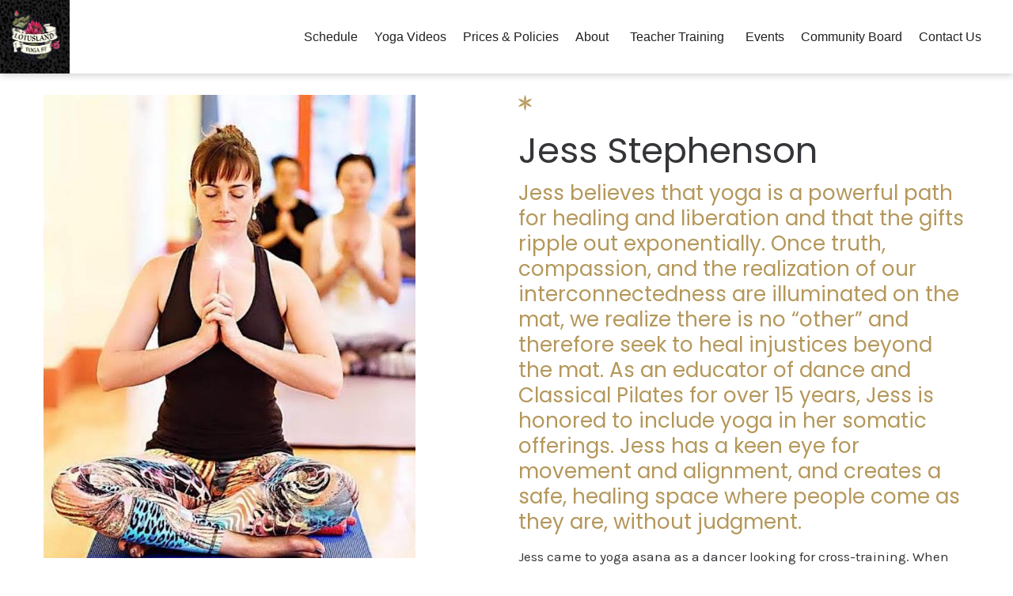

--- FILE ---
content_type: text/html; charset=UTF-8
request_url: https://lotuslandyogasf.com/jess-stephenson-2/
body_size: 14431
content:

<!DOCTYPE html>
<html lang="en-US">

<head>
	<meta charset="UTF-8" />
	
	
	<title>
		    &raquo; Jess Stephenson	</title>
	<meta name="viewport" content="width=device-width, initial-scale=1">
	
	<meta name="google-site-verification" content="h1L_zSA6sBFQ0lOyA2TEYlrNtibxm3_p9my3BxHKquQ" />
	
	<link rel="shortcut icon" href="/favicon.ico">
	
	<link rel="stylesheet" href="https://lotuslandyogasf.com/wp-content/themes/lotussfnew/style.css">
	
	<link rel="pingback" href="https://lotuslandyogasf.com/xmlrpc.php">

	
	<title>Jess Stephenson &#8211; Lotusland Yoga SF</title>
<meta name='robots' content='max-image-preview:large' />
	<style>img:is([sizes="auto" i], [sizes^="auto," i]) { contain-intrinsic-size: 3000px 1500px }</style>
	<link rel='dns-prefetch' href='//stackpath.bootstrapcdn.com' />
<link rel='dns-prefetch' href='//cdnjs.cloudflare.com' />
<link rel='dns-prefetch' href='//use.fontawesome.com' />
<link rel='dns-prefetch' href='//fonts.googleapis.com' />
<link rel="alternate" type="application/rss+xml" title="Lotusland Yoga SF &raquo; Feed" href="https://lotuslandyogasf.com/feed/" />
<link rel="alternate" type="application/rss+xml" title="Lotusland Yoga SF &raquo; Comments Feed" href="https://lotuslandyogasf.com/comments/feed/" />
<script type="text/javascript">
/* <![CDATA[ */
window._wpemojiSettings = {"baseUrl":"https:\/\/s.w.org\/images\/core\/emoji\/15.0.3\/72x72\/","ext":".png","svgUrl":"https:\/\/s.w.org\/images\/core\/emoji\/15.0.3\/svg\/","svgExt":".svg","source":{"concatemoji":"https:\/\/lotuslandyogasf.com\/wp-includes\/js\/wp-emoji-release.min.js"}};
/*! This file is auto-generated */
!function(i,n){var o,s,e;function c(e){try{var t={supportTests:e,timestamp:(new Date).valueOf()};sessionStorage.setItem(o,JSON.stringify(t))}catch(e){}}function p(e,t,n){e.clearRect(0,0,e.canvas.width,e.canvas.height),e.fillText(t,0,0);var t=new Uint32Array(e.getImageData(0,0,e.canvas.width,e.canvas.height).data),r=(e.clearRect(0,0,e.canvas.width,e.canvas.height),e.fillText(n,0,0),new Uint32Array(e.getImageData(0,0,e.canvas.width,e.canvas.height).data));return t.every(function(e,t){return e===r[t]})}function u(e,t,n){switch(t){case"flag":return n(e,"\ud83c\udff3\ufe0f\u200d\u26a7\ufe0f","\ud83c\udff3\ufe0f\u200b\u26a7\ufe0f")?!1:!n(e,"\ud83c\uddfa\ud83c\uddf3","\ud83c\uddfa\u200b\ud83c\uddf3")&&!n(e,"\ud83c\udff4\udb40\udc67\udb40\udc62\udb40\udc65\udb40\udc6e\udb40\udc67\udb40\udc7f","\ud83c\udff4\u200b\udb40\udc67\u200b\udb40\udc62\u200b\udb40\udc65\u200b\udb40\udc6e\u200b\udb40\udc67\u200b\udb40\udc7f");case"emoji":return!n(e,"\ud83d\udc26\u200d\u2b1b","\ud83d\udc26\u200b\u2b1b")}return!1}function f(e,t,n){var r="undefined"!=typeof WorkerGlobalScope&&self instanceof WorkerGlobalScope?new OffscreenCanvas(300,150):i.createElement("canvas"),a=r.getContext("2d",{willReadFrequently:!0}),o=(a.textBaseline="top",a.font="600 32px Arial",{});return e.forEach(function(e){o[e]=t(a,e,n)}),o}function t(e){var t=i.createElement("script");t.src=e,t.defer=!0,i.head.appendChild(t)}"undefined"!=typeof Promise&&(o="wpEmojiSettingsSupports",s=["flag","emoji"],n.supports={everything:!0,everythingExceptFlag:!0},e=new Promise(function(e){i.addEventListener("DOMContentLoaded",e,{once:!0})}),new Promise(function(t){var n=function(){try{var e=JSON.parse(sessionStorage.getItem(o));if("object"==typeof e&&"number"==typeof e.timestamp&&(new Date).valueOf()<e.timestamp+604800&&"object"==typeof e.supportTests)return e.supportTests}catch(e){}return null}();if(!n){if("undefined"!=typeof Worker&&"undefined"!=typeof OffscreenCanvas&&"undefined"!=typeof URL&&URL.createObjectURL&&"undefined"!=typeof Blob)try{var e="postMessage("+f.toString()+"("+[JSON.stringify(s),u.toString(),p.toString()].join(",")+"));",r=new Blob([e],{type:"text/javascript"}),a=new Worker(URL.createObjectURL(r),{name:"wpTestEmojiSupports"});return void(a.onmessage=function(e){c(n=e.data),a.terminate(),t(n)})}catch(e){}c(n=f(s,u,p))}t(n)}).then(function(e){for(var t in e)n.supports[t]=e[t],n.supports.everything=n.supports.everything&&n.supports[t],"flag"!==t&&(n.supports.everythingExceptFlag=n.supports.everythingExceptFlag&&n.supports[t]);n.supports.everythingExceptFlag=n.supports.everythingExceptFlag&&!n.supports.flag,n.DOMReady=!1,n.readyCallback=function(){n.DOMReady=!0}}).then(function(){return e}).then(function(){var e;n.supports.everything||(n.readyCallback(),(e=n.source||{}).concatemoji?t(e.concatemoji):e.wpemoji&&e.twemoji&&(t(e.twemoji),t(e.wpemoji)))}))}((window,document),window._wpemojiSettings);
/* ]]> */
</script>
<style id='wp-emoji-styles-inline-css' type='text/css'>

	img.wp-smiley, img.emoji {
		display: inline !important;
		border: none !important;
		box-shadow: none !important;
		height: 1em !important;
		width: 1em !important;
		margin: 0 0.07em !important;
		vertical-align: -0.1em !important;
		background: none !important;
		padding: 0 !important;
	}
</style>
<link rel='stylesheet' id='wp-block-library-css' href='https://lotuslandyogasf.com/wp-includes/css/dist/block-library/style.min.css' type='text/css' media='all' />
<link rel='stylesheet' id='wp-components-css' href='https://lotuslandyogasf.com/wp-includes/css/dist/components/style.min.css' type='text/css' media='all' />
<link rel='stylesheet' id='wp-preferences-css' href='https://lotuslandyogasf.com/wp-includes/css/dist/preferences/style.min.css' type='text/css' media='all' />
<link rel='stylesheet' id='wp-block-editor-css' href='https://lotuslandyogasf.com/wp-includes/css/dist/block-editor/style.min.css' type='text/css' media='all' />
<link rel='stylesheet' id='popup-maker-block-library-style-css' href='https://lotuslandyogasf.com/wp-content/plugins/popup-maker/dist/packages/block-library-style.css' type='text/css' media='all' />
<style id='classic-theme-styles-inline-css' type='text/css'>
/*! This file is auto-generated */
.wp-block-button__link{color:#fff;background-color:#32373c;border-radius:9999px;box-shadow:none;text-decoration:none;padding:calc(.667em + 2px) calc(1.333em + 2px);font-size:1.125em}.wp-block-file__button{background:#32373c;color:#fff;text-decoration:none}
</style>
<style id='global-styles-inline-css' type='text/css'>
:root{--wp--preset--aspect-ratio--square: 1;--wp--preset--aspect-ratio--4-3: 4/3;--wp--preset--aspect-ratio--3-4: 3/4;--wp--preset--aspect-ratio--3-2: 3/2;--wp--preset--aspect-ratio--2-3: 2/3;--wp--preset--aspect-ratio--16-9: 16/9;--wp--preset--aspect-ratio--9-16: 9/16;--wp--preset--color--black: #000000;--wp--preset--color--cyan-bluish-gray: #abb8c3;--wp--preset--color--white: #ffffff;--wp--preset--color--pale-pink: #f78da7;--wp--preset--color--vivid-red: #cf2e2e;--wp--preset--color--luminous-vivid-orange: #ff6900;--wp--preset--color--luminous-vivid-amber: #fcb900;--wp--preset--color--light-green-cyan: #7bdcb5;--wp--preset--color--vivid-green-cyan: #00d084;--wp--preset--color--pale-cyan-blue: #8ed1fc;--wp--preset--color--vivid-cyan-blue: #0693e3;--wp--preset--color--vivid-purple: #9b51e0;--wp--preset--gradient--vivid-cyan-blue-to-vivid-purple: linear-gradient(135deg,rgba(6,147,227,1) 0%,rgb(155,81,224) 100%);--wp--preset--gradient--light-green-cyan-to-vivid-green-cyan: linear-gradient(135deg,rgb(122,220,180) 0%,rgb(0,208,130) 100%);--wp--preset--gradient--luminous-vivid-amber-to-luminous-vivid-orange: linear-gradient(135deg,rgba(252,185,0,1) 0%,rgba(255,105,0,1) 100%);--wp--preset--gradient--luminous-vivid-orange-to-vivid-red: linear-gradient(135deg,rgba(255,105,0,1) 0%,rgb(207,46,46) 100%);--wp--preset--gradient--very-light-gray-to-cyan-bluish-gray: linear-gradient(135deg,rgb(238,238,238) 0%,rgb(169,184,195) 100%);--wp--preset--gradient--cool-to-warm-spectrum: linear-gradient(135deg,rgb(74,234,220) 0%,rgb(151,120,209) 20%,rgb(207,42,186) 40%,rgb(238,44,130) 60%,rgb(251,105,98) 80%,rgb(254,248,76) 100%);--wp--preset--gradient--blush-light-purple: linear-gradient(135deg,rgb(255,206,236) 0%,rgb(152,150,240) 100%);--wp--preset--gradient--blush-bordeaux: linear-gradient(135deg,rgb(254,205,165) 0%,rgb(254,45,45) 50%,rgb(107,0,62) 100%);--wp--preset--gradient--luminous-dusk: linear-gradient(135deg,rgb(255,203,112) 0%,rgb(199,81,192) 50%,rgb(65,88,208) 100%);--wp--preset--gradient--pale-ocean: linear-gradient(135deg,rgb(255,245,203) 0%,rgb(182,227,212) 50%,rgb(51,167,181) 100%);--wp--preset--gradient--electric-grass: linear-gradient(135deg,rgb(202,248,128) 0%,rgb(113,206,126) 100%);--wp--preset--gradient--midnight: linear-gradient(135deg,rgb(2,3,129) 0%,rgb(40,116,252) 100%);--wp--preset--font-size--small: 13px;--wp--preset--font-size--medium: 20px;--wp--preset--font-size--large: 36px;--wp--preset--font-size--x-large: 42px;--wp--preset--spacing--20: 0.44rem;--wp--preset--spacing--30: 0.67rem;--wp--preset--spacing--40: 1rem;--wp--preset--spacing--50: 1.5rem;--wp--preset--spacing--60: 2.25rem;--wp--preset--spacing--70: 3.38rem;--wp--preset--spacing--80: 5.06rem;--wp--preset--shadow--natural: 6px 6px 9px rgba(0, 0, 0, 0.2);--wp--preset--shadow--deep: 12px 12px 50px rgba(0, 0, 0, 0.4);--wp--preset--shadow--sharp: 6px 6px 0px rgba(0, 0, 0, 0.2);--wp--preset--shadow--outlined: 6px 6px 0px -3px rgba(255, 255, 255, 1), 6px 6px rgba(0, 0, 0, 1);--wp--preset--shadow--crisp: 6px 6px 0px rgba(0, 0, 0, 1);}:where(.is-layout-flex){gap: 0.5em;}:where(.is-layout-grid){gap: 0.5em;}body .is-layout-flex{display: flex;}.is-layout-flex{flex-wrap: wrap;align-items: center;}.is-layout-flex > :is(*, div){margin: 0;}body .is-layout-grid{display: grid;}.is-layout-grid > :is(*, div){margin: 0;}:where(.wp-block-columns.is-layout-flex){gap: 2em;}:where(.wp-block-columns.is-layout-grid){gap: 2em;}:where(.wp-block-post-template.is-layout-flex){gap: 1.25em;}:where(.wp-block-post-template.is-layout-grid){gap: 1.25em;}.has-black-color{color: var(--wp--preset--color--black) !important;}.has-cyan-bluish-gray-color{color: var(--wp--preset--color--cyan-bluish-gray) !important;}.has-white-color{color: var(--wp--preset--color--white) !important;}.has-pale-pink-color{color: var(--wp--preset--color--pale-pink) !important;}.has-vivid-red-color{color: var(--wp--preset--color--vivid-red) !important;}.has-luminous-vivid-orange-color{color: var(--wp--preset--color--luminous-vivid-orange) !important;}.has-luminous-vivid-amber-color{color: var(--wp--preset--color--luminous-vivid-amber) !important;}.has-light-green-cyan-color{color: var(--wp--preset--color--light-green-cyan) !important;}.has-vivid-green-cyan-color{color: var(--wp--preset--color--vivid-green-cyan) !important;}.has-pale-cyan-blue-color{color: var(--wp--preset--color--pale-cyan-blue) !important;}.has-vivid-cyan-blue-color{color: var(--wp--preset--color--vivid-cyan-blue) !important;}.has-vivid-purple-color{color: var(--wp--preset--color--vivid-purple) !important;}.has-black-background-color{background-color: var(--wp--preset--color--black) !important;}.has-cyan-bluish-gray-background-color{background-color: var(--wp--preset--color--cyan-bluish-gray) !important;}.has-white-background-color{background-color: var(--wp--preset--color--white) !important;}.has-pale-pink-background-color{background-color: var(--wp--preset--color--pale-pink) !important;}.has-vivid-red-background-color{background-color: var(--wp--preset--color--vivid-red) !important;}.has-luminous-vivid-orange-background-color{background-color: var(--wp--preset--color--luminous-vivid-orange) !important;}.has-luminous-vivid-amber-background-color{background-color: var(--wp--preset--color--luminous-vivid-amber) !important;}.has-light-green-cyan-background-color{background-color: var(--wp--preset--color--light-green-cyan) !important;}.has-vivid-green-cyan-background-color{background-color: var(--wp--preset--color--vivid-green-cyan) !important;}.has-pale-cyan-blue-background-color{background-color: var(--wp--preset--color--pale-cyan-blue) !important;}.has-vivid-cyan-blue-background-color{background-color: var(--wp--preset--color--vivid-cyan-blue) !important;}.has-vivid-purple-background-color{background-color: var(--wp--preset--color--vivid-purple) !important;}.has-black-border-color{border-color: var(--wp--preset--color--black) !important;}.has-cyan-bluish-gray-border-color{border-color: var(--wp--preset--color--cyan-bluish-gray) !important;}.has-white-border-color{border-color: var(--wp--preset--color--white) !important;}.has-pale-pink-border-color{border-color: var(--wp--preset--color--pale-pink) !important;}.has-vivid-red-border-color{border-color: var(--wp--preset--color--vivid-red) !important;}.has-luminous-vivid-orange-border-color{border-color: var(--wp--preset--color--luminous-vivid-orange) !important;}.has-luminous-vivid-amber-border-color{border-color: var(--wp--preset--color--luminous-vivid-amber) !important;}.has-light-green-cyan-border-color{border-color: var(--wp--preset--color--light-green-cyan) !important;}.has-vivid-green-cyan-border-color{border-color: var(--wp--preset--color--vivid-green-cyan) !important;}.has-pale-cyan-blue-border-color{border-color: var(--wp--preset--color--pale-cyan-blue) !important;}.has-vivid-cyan-blue-border-color{border-color: var(--wp--preset--color--vivid-cyan-blue) !important;}.has-vivid-purple-border-color{border-color: var(--wp--preset--color--vivid-purple) !important;}.has-vivid-cyan-blue-to-vivid-purple-gradient-background{background: var(--wp--preset--gradient--vivid-cyan-blue-to-vivid-purple) !important;}.has-light-green-cyan-to-vivid-green-cyan-gradient-background{background: var(--wp--preset--gradient--light-green-cyan-to-vivid-green-cyan) !important;}.has-luminous-vivid-amber-to-luminous-vivid-orange-gradient-background{background: var(--wp--preset--gradient--luminous-vivid-amber-to-luminous-vivid-orange) !important;}.has-luminous-vivid-orange-to-vivid-red-gradient-background{background: var(--wp--preset--gradient--luminous-vivid-orange-to-vivid-red) !important;}.has-very-light-gray-to-cyan-bluish-gray-gradient-background{background: var(--wp--preset--gradient--very-light-gray-to-cyan-bluish-gray) !important;}.has-cool-to-warm-spectrum-gradient-background{background: var(--wp--preset--gradient--cool-to-warm-spectrum) !important;}.has-blush-light-purple-gradient-background{background: var(--wp--preset--gradient--blush-light-purple) !important;}.has-blush-bordeaux-gradient-background{background: var(--wp--preset--gradient--blush-bordeaux) !important;}.has-luminous-dusk-gradient-background{background: var(--wp--preset--gradient--luminous-dusk) !important;}.has-pale-ocean-gradient-background{background: var(--wp--preset--gradient--pale-ocean) !important;}.has-electric-grass-gradient-background{background: var(--wp--preset--gradient--electric-grass) !important;}.has-midnight-gradient-background{background: var(--wp--preset--gradient--midnight) !important;}.has-small-font-size{font-size: var(--wp--preset--font-size--small) !important;}.has-medium-font-size{font-size: var(--wp--preset--font-size--medium) !important;}.has-large-font-size{font-size: var(--wp--preset--font-size--large) !important;}.has-x-large-font-size{font-size: var(--wp--preset--font-size--x-large) !important;}
:where(.wp-block-post-template.is-layout-flex){gap: 1.25em;}:where(.wp-block-post-template.is-layout-grid){gap: 1.25em;}
:where(.wp-block-columns.is-layout-flex){gap: 2em;}:where(.wp-block-columns.is-layout-grid){gap: 2em;}
:root :where(.wp-block-pullquote){font-size: 1.5em;line-height: 1.6;}
</style>
<link rel='stylesheet' id='eg-fontawesome-css' href='https://lotuslandyogasf.com/wp-content/plugins/everest-gallery/css/font-awesome.min.css' type='text/css' media='all' />
<link rel='stylesheet' id='eg-frontend-css' href='https://lotuslandyogasf.com/wp-content/plugins/everest-gallery/css/eg-frontend.css' type='text/css' media='all' />
<link rel='stylesheet' id='eg-pretty-photo-css' href='https://lotuslandyogasf.com/wp-content/plugins/everest-gallery/css/prettyPhoto.css' type='text/css' media='all' />
<link rel='stylesheet' id='eg-colorbox-css' href='https://lotuslandyogasf.com/wp-content/plugins/everest-gallery/css/eg-colorbox.css' type='text/css' media='all' />
<link rel='stylesheet' id='eg-magnific-popup-css' href='https://lotuslandyogasf.com/wp-content/plugins/everest-gallery/css/magnific-popup.css' type='text/css' media='all' />
<link rel='stylesheet' id='eg-animate-css' href='https://lotuslandyogasf.com/wp-content/plugins/everest-gallery/css/animate.css' type='text/css' media='all' />
<link rel='stylesheet' id='eg-bxslider-css' href='https://lotuslandyogasf.com/wp-content/plugins/everest-gallery/css/jquery.bxslider.min.css' type='text/css' media='all' />
<style id='responsive-menu-inline-css' type='text/css'>
/** This file is major component of this plugin so please don't try to edit here. */
#rmp_menu_trigger-2117 {
  width: 55px;
  height: 55px;
  position: fixed;
  top: 15px;
  border-radius: 5px;
  display: none;
  text-decoration: none;
  right: 5%;
  background: transparent;
  transition: transform 0.5s, background-color 0.5s;
}
#rmp_menu_trigger-2117 .rmp-trigger-box {
  width: 25px;
  color: #ffffff;
}
#rmp_menu_trigger-2117 .rmp-trigger-icon-active, #rmp_menu_trigger-2117 .rmp-trigger-text-open {
  display: none;
}
#rmp_menu_trigger-2117.is-active .rmp-trigger-icon-active, #rmp_menu_trigger-2117.is-active .rmp-trigger-text-open {
  display: inline;
}
#rmp_menu_trigger-2117.is-active .rmp-trigger-icon-inactive, #rmp_menu_trigger-2117.is-active .rmp-trigger-text {
  display: none;
}
#rmp_menu_trigger-2117 .rmp-trigger-label {
  color: #ffffff;
  pointer-events: none;
  line-height: 13px;
  font-family: inherit;
  font-size: 14px;
  display: inline;
  text-transform: inherit;
}
#rmp_menu_trigger-2117 .rmp-trigger-label.rmp-trigger-label-top {
  display: block;
  margin-bottom: 12px;
}
#rmp_menu_trigger-2117 .rmp-trigger-label.rmp-trigger-label-bottom {
  display: block;
  margin-top: 12px;
}
#rmp_menu_trigger-2117 .responsive-menu-pro-inner {
  display: block;
}
#rmp_menu_trigger-2117 .rmp-trigger-icon-inactive .rmp-font-icon {
  color: #be6f62;
}
#rmp_menu_trigger-2117 .responsive-menu-pro-inner, #rmp_menu_trigger-2117 .responsive-menu-pro-inner::before, #rmp_menu_trigger-2117 .responsive-menu-pro-inner::after {
  width: 25px;
  height: 3px;
  background-color: #be6f62;
  border-radius: 4px;
  position: absolute;
}
#rmp_menu_trigger-2117 .rmp-trigger-icon-active .rmp-font-icon {
  color: #be6f62;
}
#rmp_menu_trigger-2117.is-active .responsive-menu-pro-inner, #rmp_menu_trigger-2117.is-active .responsive-menu-pro-inner::before, #rmp_menu_trigger-2117.is-active .responsive-menu-pro-inner::after {
  background-color: #be6f62;
}
#rmp_menu_trigger-2117:hover .rmp-trigger-icon-inactive .rmp-font-icon {
  color: #be6f62;
}
#rmp_menu_trigger-2117:not(.is-active):hover .responsive-menu-pro-inner, #rmp_menu_trigger-2117:not(.is-active):hover .responsive-menu-pro-inner::before, #rmp_menu_trigger-2117:not(.is-active):hover .responsive-menu-pro-inner::after {
  background-color: #be6f62;
}
#rmp_menu_trigger-2117 .responsive-menu-pro-inner::before {
  top: 10px;
}
#rmp_menu_trigger-2117 .responsive-menu-pro-inner::after {
  bottom: 10px;
}
#rmp_menu_trigger-2117.is-active .responsive-menu-pro-inner::after {
  bottom: 0;
}
/* Hamburger menu styling */
@media screen and (max-width: 1024px) {
  /** Menu Title Style */
  /** Menu Additional Content Style */
  #mega-menu-wrap-mega_menu {
    display: none !important;
  }
  #rmp_menu_trigger-2117 {
    display: block;
  }
  #rmp-container-2117 {
    position: fixed;
    top: 0;
    margin: 0;
    transition: transform 0.5s;
    overflow: auto;
    display: block;
    width: 75%;
    background-color: #ffffff;
    background-image: url("");
    height: 100%;
    left: 0;
    padding-top: 0px;
    padding-left: 0px;
    padding-bottom: 0px;
    padding-right: 0px;
  }
  #rmp-menu-wrap-2117 {
    padding-top: 0px;
    padding-left: 0px;
    padding-bottom: 0px;
    padding-right: 0px;
    background-color: #ffffff;
  }
  #rmp-menu-wrap-2117 .rmp-menu, #rmp-menu-wrap-2117 .rmp-submenu {
    width: 100%;
    box-sizing: border-box;
    margin: 0;
    padding: 0;
  }
  #rmp-menu-wrap-2117 .rmp-submenu-depth-1 .rmp-menu-item-link {
    padding-left: 10%;
  }
  #rmp-menu-wrap-2117 .rmp-submenu-depth-2 .rmp-menu-item-link {
    padding-left: 15%;
  }
  #rmp-menu-wrap-2117 .rmp-submenu-depth-3 .rmp-menu-item-link {
    padding-left: 20%;
  }
  #rmp-menu-wrap-2117 .rmp-submenu-depth-4 .rmp-menu-item-link {
    padding-left: 25%;
  }
  #rmp-menu-wrap-2117 .rmp-submenu.rmp-submenu-open {
    display: block;
  }
  #rmp-menu-wrap-2117 .rmp-menu-item {
    width: 100%;
    list-style: none;
    margin: 0;
  }
  #rmp-menu-wrap-2117 .rmp-menu-item-link {
    height: 40px;
    line-height: 40px;
    font-size: 18px;
    border-bottom: 0px solid #ffffff;
    font-family: Poppins;
    color: #be6f62;
    text-align: left;
    background-color: #ffffff;
    font-weight: normal;
    letter-spacing: 0px;
    display: block;
    box-sizing: border-box;
    width: 100%;
    text-decoration: none;
    position: relative;
    overflow: hidden;
    transition: background-color 0.5s, border-color 0.5s, 0.5s;
    padding: 0 5%;
    padding-right: 50px;
  }
  #rmp-menu-wrap-2117 .rmp-menu-item-link:after, #rmp-menu-wrap-2117 .rmp-menu-item-link:before {
    display: none;
  }
  #rmp-menu-wrap-2117 .rmp-menu-item-link:hover, #rmp-menu-wrap-2117 .rmp-menu-item-link:focus {
    color: #be6f62;
    border-color: #ffffff;
    background-color: #ffffff;
  }
  #rmp-menu-wrap-2117 .rmp-menu-item-link:focus {
    outline: none;
    border-color: unset;
    box-shadow: unset;
  }
  #rmp-menu-wrap-2117 .rmp-menu-item-link .rmp-font-icon {
    height: 40px;
    line-height: 40px;
    margin-right: 10px;
    font-size: 18px;
  }
  #rmp-menu-wrap-2117 .rmp-menu-current-item .rmp-menu-item-link {
    color: #b4975a;
    border-color: #ffffff;
    background-color: #ffffff;
  }
  #rmp-menu-wrap-2117 .rmp-menu-current-item .rmp-menu-item-link:hover, #rmp-menu-wrap-2117 .rmp-menu-current-item .rmp-menu-item-link:focus {
    color: #cc7566;
    border-color: #ffffff;
    background-color: #ffffff;
  }
  #rmp-menu-wrap-2117 .rmp-menu-subarrow {
    position: absolute;
    top: 0;
    bottom: 0;
    text-align: center;
    overflow: hidden;
    background-size: cover;
    overflow: hidden;
    right: 0;
    border-left-style: solid;
    border-left-color: #ffffff;
    border-left-width: 1px;
    height: 39px;
    width: 40px;
    color: #be6f62;
    background-color: #ffffff;
  }
  #rmp-menu-wrap-2117 .rmp-menu-subarrow svg {
    fill: #be6f62;
  }
  #rmp-menu-wrap-2117 .rmp-menu-subarrow:hover {
    color: #ffffff;
    border-color: #ffffff;
    background-color: #be6f62;
  }
  #rmp-menu-wrap-2117 .rmp-menu-subarrow:hover svg {
    fill: #ffffff;
  }
  #rmp-menu-wrap-2117 .rmp-menu-subarrow .rmp-font-icon {
    margin-right: unset;
  }
  #rmp-menu-wrap-2117 .rmp-menu-subarrow * {
    vertical-align: middle;
    line-height: 39px;
  }
  #rmp-menu-wrap-2117 .rmp-menu-subarrow-active {
    display: block;
    background-size: cover;
    color: #ffffff;
    border-color: #ffffff;
    background-color: #be6f62;
  }
  #rmp-menu-wrap-2117 .rmp-menu-subarrow-active svg {
    fill: #ffffff;
  }
  #rmp-menu-wrap-2117 .rmp-menu-subarrow-active:hover {
    color: #be6f62;
    border-color: #ffffff;
    background-color: #ffffff;
  }
  #rmp-menu-wrap-2117 .rmp-menu-subarrow-active:hover svg {
    fill: #be6f62;
  }
  #rmp-menu-wrap-2117 .rmp-submenu {
    display: none;
  }
  #rmp-menu-wrap-2117 .rmp-submenu .rmp-menu-item-link {
    height: 40px;
    line-height: 40px;
    letter-spacing: 0px;
    font-size: 16px;
    border-bottom: 1px solid #ffffff;
    font-family: Poppins;
    font-weight: normal;
    color: #343538;
    text-align: left;
    background-color: #ffffff;
  }
  #rmp-menu-wrap-2117 .rmp-submenu .rmp-menu-item-link:hover, #rmp-menu-wrap-2117 .rmp-submenu .rmp-menu-item-link:focus {
    color: #be6f62;
    border-color: #ffffff;
    background-color: #ffffff;
  }
  #rmp-menu-wrap-2117 .rmp-submenu .rmp-menu-current-item .rmp-menu-item-link {
    color: #be6f62;
    border-color: #ffffff;
    background-color: #ffffff;
  }
  #rmp-menu-wrap-2117 .rmp-submenu .rmp-menu-current-item .rmp-menu-item-link:hover, #rmp-menu-wrap-2117 .rmp-submenu .rmp-menu-current-item .rmp-menu-item-link:focus {
    color: #be6f62;
    border-color: #3f3f3f;
    background-color: #ffffff;
  }
  #rmp-menu-wrap-2117 .rmp-submenu .rmp-menu-subarrow {
    right: 0;
    border-right: unset;
    border-left-style: solid;
    border-left-color: #212121;
    border-left-width: 1px;
    height: 39px;
    line-height: 39px;
    width: 40px;
    color: #ffffff;
    background-color: #212121;
  }
  #rmp-menu-wrap-2117 .rmp-submenu .rmp-menu-subarrow:hover {
    color: #ffffff;
    border-color: #3f3f3f;
    background-color: #3f3f3f;
  }
  #rmp-menu-wrap-2117 .rmp-submenu .rmp-menu-subarrow-active {
    color: #ffffff;
    border-color: #212121;
    background-color: #212121;
  }
  #rmp-menu-wrap-2117 .rmp-submenu .rmp-menu-subarrow-active:hover {
    color: #ffffff;
    border-color: #3f3f3f;
    background-color: #3f3f3f;
  }
  #rmp-menu-wrap-2117 .rmp-menu-item-description {
    margin: 0;
    padding: 5px 5%;
    opacity: 0.8;
    color: #be6f62;
  }
  #rmp-search-box-2117 {
    display: block;
    padding-top: 0px;
    padding-left: 5%;
    padding-bottom: 0px;
    padding-right: 5%;
  }
  #rmp-search-box-2117 .rmp-search-form {
    margin: 0;
  }
  #rmp-search-box-2117 .rmp-search-box {
    background: #ffffff;
    border: 1px solid #dadada;
    color: #333333;
    width: 100%;
    padding: 0 5%;
    border-radius: 30px;
    height: 45px;
    -webkit-appearance: none;
  }
  #rmp-search-box-2117 .rmp-search-box::placeholder {
    color: #c7c7cd;
  }
  #rmp-search-box-2117 .rmp-search-box:focus {
    background-color: #ffffff;
    outline: 2px solid #dadada;
    color: #333333;
  }
  #rmp-menu-title-2117 {
    background-color: #ffffff;
    color: #be6f62;
    text-align: left;
    font-size: 16px;
    padding-top: 10%;
    padding-left: 5%;
    padding-bottom: 0%;
    padding-right: 5%;
    font-weight: 400;
    transition: background-color 0.5s, border-color 0.5s, color 0.5s;
  }
  #rmp-menu-title-2117:hover {
    background-color: #ffffff;
    color: #ffffff;
  }
  #rmp-menu-title-2117 > .rmp-menu-title-link {
    color: #be6f62;
    width: 100%;
    background-color: unset;
    text-decoration: none;
  }
  #rmp-menu-title-2117 > .rmp-menu-title-link:hover {
    color: #ffffff;
  }
  #rmp-menu-title-2117 .rmp-font-icon {
    font-size: 16px;
  }
  #rmp-menu-additional-content-2117 {
    padding-top: 0px;
    padding-left: 5%;
    padding-bottom: 0px;
    padding-right: 5%;
    color: #ffffff;
    text-align: center;
    font-size: 16px;
  }
}
/**
This file contents common styling of menus.
*/
.rmp-container {
  display: none;
  visibility: visible;
  padding: 0px 0px 0px 0px;
  z-index: 99998;
  transition: all 0.3s;
  /** Scrolling bar in menu setting box **/
}
.rmp-container.rmp-fade-top, .rmp-container.rmp-fade-left, .rmp-container.rmp-fade-right, .rmp-container.rmp-fade-bottom {
  display: none;
}
.rmp-container.rmp-slide-left, .rmp-container.rmp-push-left {
  transform: translateX(-100%);
  -ms-transform: translateX(-100%);
  -webkit-transform: translateX(-100%);
  -moz-transform: translateX(-100%);
}
.rmp-container.rmp-slide-left.rmp-menu-open, .rmp-container.rmp-push-left.rmp-menu-open {
  transform: translateX(0);
  -ms-transform: translateX(0);
  -webkit-transform: translateX(0);
  -moz-transform: translateX(0);
}
.rmp-container.rmp-slide-right, .rmp-container.rmp-push-right {
  transform: translateX(100%);
  -ms-transform: translateX(100%);
  -webkit-transform: translateX(100%);
  -moz-transform: translateX(100%);
}
.rmp-container.rmp-slide-right.rmp-menu-open, .rmp-container.rmp-push-right.rmp-menu-open {
  transform: translateX(0);
  -ms-transform: translateX(0);
  -webkit-transform: translateX(0);
  -moz-transform: translateX(0);
}
.rmp-container.rmp-slide-top, .rmp-container.rmp-push-top {
  transform: translateY(-100%);
  -ms-transform: translateY(-100%);
  -webkit-transform: translateY(-100%);
  -moz-transform: translateY(-100%);
}
.rmp-container.rmp-slide-top.rmp-menu-open, .rmp-container.rmp-push-top.rmp-menu-open {
  transform: translateY(0);
  -ms-transform: translateY(0);
  -webkit-transform: translateY(0);
  -moz-transform: translateY(0);
}
.rmp-container.rmp-slide-bottom, .rmp-container.rmp-push-bottom {
  transform: translateY(100%);
  -ms-transform: translateY(100%);
  -webkit-transform: translateY(100%);
  -moz-transform: translateY(100%);
}
.rmp-container.rmp-slide-bottom.rmp-menu-open, .rmp-container.rmp-push-bottom.rmp-menu-open {
  transform: translateX(0);
  -ms-transform: translateX(0);
  -webkit-transform: translateX(0);
  -moz-transform: translateX(0);
}
.rmp-container::-webkit-scrollbar {
  width: 0px;
}
.rmp-container ::-webkit-scrollbar-track {
  box-shadow: inset 0 0 5px transparent;
}
.rmp-container ::-webkit-scrollbar-thumb {
  background: transparent;
}
.rmp-container ::-webkit-scrollbar-thumb:hover {
  background: transparent;
}
.rmp-container .rmp-menu-wrap .rmp-menu {
  transition: none;
  border-radius: 0;
  box-shadow: none;
  background: none;
  border: 0;
  bottom: auto;
  box-sizing: border-box;
  clip: auto;
  color: #666;
  display: block;
  float: none;
  font-family: inherit;
  font-size: 14px;
  height: auto;
  left: auto;
  line-height: 1.7;
  list-style-type: none;
  margin: 0;
  min-height: auto;
  max-height: none;
  opacity: 1;
  outline: none;
  overflow: visible;
  padding: 0;
  position: relative;
  pointer-events: auto;
  right: auto;
  text-align: left;
  text-decoration: none;
  text-indent: 0;
  text-transform: none;
  transform: none;
  top: auto;
  visibility: inherit;
  width: auto;
  word-wrap: break-word;
  white-space: normal;
}
.rmp-container .rmp-menu-additional-content {
  display: block;
  word-break: break-word;
}
.rmp-container .rmp-menu-title {
  display: flex;
  flex-direction: column;
}
.rmp-container .rmp-menu-title .rmp-menu-title-image {
  max-width: 100%;
  margin-bottom: 15px;
  display: block;
  margin: auto;
  margin-bottom: 15px;
}
button.rmp_menu_trigger {
  z-index: 999999;
  overflow: hidden;
  outline: none;
  border: 0;
  display: none;
  margin: 0;
  transition: transform 0.5s, background-color 0.5s;
  padding: 0;
}
button.rmp_menu_trigger .responsive-menu-pro-inner::before, button.rmp_menu_trigger .responsive-menu-pro-inner::after {
  content: "";
  display: block;
}
button.rmp_menu_trigger .responsive-menu-pro-inner::before {
  top: 10px;
}
button.rmp_menu_trigger .responsive-menu-pro-inner::after {
  bottom: 10px;
}
button.rmp_menu_trigger .rmp-trigger-box {
  width: 40px;
  display: inline-block;
  position: relative;
  pointer-events: none;
  vertical-align: super;
}
.admin-bar .rmp-container, .admin-bar .rmp_menu_trigger {
  margin-top: 32px !important;
}
@media screen and (max-width: 782px) {
  .admin-bar .rmp-container, .admin-bar .rmp_menu_trigger {
    margin-top: 46px !important;
  }
}
/*  Menu Trigger Boring Animation */
.rmp-menu-trigger-boring .responsive-menu-pro-inner {
  transition-property: none;
}
.rmp-menu-trigger-boring .responsive-menu-pro-inner::after, .rmp-menu-trigger-boring .responsive-menu-pro-inner::before {
  transition-property: none;
}
.rmp-menu-trigger-boring.is-active .responsive-menu-pro-inner {
  transform: rotate(45deg);
}
.rmp-menu-trigger-boring.is-active .responsive-menu-pro-inner:before {
  top: 0;
  opacity: 0;
}
.rmp-menu-trigger-boring.is-active .responsive-menu-pro-inner:after {
  bottom: 0;
  transform: rotate(-90deg);
}

</style>
<link rel='stylesheet' id='dashicons-css' href='https://lotuslandyogasf.com/wp-includes/css/dashicons.min.css' type='text/css' media='all' />
<link rel='stylesheet' id='megamenu-css' href='https://lotuslandyogasf.com/wp-content/uploads/maxmegamenu/style.css' type='text/css' media='all' />
<link rel='stylesheet' id='normalize-style-css' href='https://cdnjs.cloudflare.com/ajax/libs/normalize/8.0.1/normalize.min.css' type='text/css' media='all' />
<link rel='stylesheet' id='bootstrap-style-css' href='https://stackpath.bootstrapcdn.com/bootstrap/4.1.3/css/bootstrap.min.css' type='text/css' media='all' />
<link rel='stylesheet' id='font-awesome-style-css' href='https://use.fontawesome.com/releases/v5.4.1/css/all.css' type='text/css' media='all' />
<link rel='stylesheet' id='googleFonts-css' href='https://fonts.googleapis.com/css?family=Karla&#038;ver=6.7.4' type='text/css' media='all' />
<link rel='stylesheet' id='googleFonts_3-css' href='https://fonts.googleapis.com/css?family=Poppins&#038;ver=6.7.4' type='text/css' media='all' />
<link rel='stylesheet' id='lotusland-theme-style-css' href='https://lotuslandyogasf.com/wp-content/themes/lotussfnew/style.css' type='text/css' media='all' />
<!--n2css--><!--n2js--><script type="text/javascript" src="https://lotuslandyogasf.com/wp-includes/js/jquery/jquery.min.js" id="jquery-core-js"></script>
<script type="text/javascript" src="https://lotuslandyogasf.com/wp-includes/js/jquery/jquery-migrate.min.js" id="jquery-migrate-js"></script>
<script type="text/javascript" src="https://lotuslandyogasf.com/wp-content/plugins/everest-gallery/js/jquery.bxslider.js" id="eg-bxslider-script-js"></script>
<script type="text/javascript" src="https://lotuslandyogasf.com/wp-content/plugins/everest-gallery/js/imagesloaded.min.js" id="eg-imageloaded-script-js"></script>
<script type="text/javascript" src="https://lotuslandyogasf.com/wp-content/plugins/everest-gallery/js/jquery.prettyPhoto.js" id="eg-prettyphoto-js"></script>
<script type="text/javascript" src="https://lotuslandyogasf.com/wp-content/plugins/everest-gallery/js/jquery.colorbox-min.js" id="eg-colorbox-js"></script>
<script type="text/javascript" src="https://lotuslandyogasf.com/wp-content/plugins/everest-gallery/js/isotope.js" id="eg-isotope-script-js"></script>
<script type="text/javascript" src="https://lotuslandyogasf.com/wp-content/plugins/everest-gallery/js/jquery.magnific-popup.min.js" id="eg-magnific-popup-js"></script>
<script type="text/javascript" src="https://lotuslandyogasf.com/wp-content/plugins/everest-gallery/js/jquery.everest-lightbox.js" id="eg-everest-lightbox-js"></script>
<script type="text/javascript" id="eg-frontend-script-js-extra">
/* <![CDATA[ */
var eg_frontend_js_object = {"ajax_url":"https:\/\/lotuslandyogasf.com\/wp-admin\/admin-ajax.php","strings":{"video_missing":"Video URL missing"},"ajax_nonce":"ee94a9aef7","plugin_url":"https:\/\/lotuslandyogasf.com\/wp-content\/plugins\/everest-gallery\/"};
/* ]]> */
</script>
<script type="text/javascript" src="https://lotuslandyogasf.com/wp-content/plugins/everest-gallery/js/eg-frontend.js" id="eg-frontend-script-js"></script>
<script type="text/javascript" id="rmp_menu_scripts-js-extra">
/* <![CDATA[ */
var rmp_menu = {"ajaxURL":"https:\/\/lotuslandyogasf.com\/wp-admin\/admin-ajax.php","wp_nonce":"5e78b34668","menu":[{"menu_theme":null,"theme_type":"default","theme_location_menu":"","submenu_submenu_arrow_width":"40","submenu_submenu_arrow_width_unit":"px","submenu_submenu_arrow_height":"39","submenu_submenu_arrow_height_unit":"px","submenu_arrow_position":"right","submenu_sub_arrow_background_colour":"#212121","submenu_sub_arrow_background_hover_colour":"#3f3f3f","submenu_sub_arrow_background_colour_active":"#212121","submenu_sub_arrow_background_hover_colour_active":"#3f3f3f","submenu_sub_arrow_border_width":"1","submenu_sub_arrow_border_width_unit":"px","submenu_sub_arrow_border_colour":"#212121","submenu_sub_arrow_border_hover_colour":"#3f3f3f","submenu_sub_arrow_border_colour_active":"#212121","submenu_sub_arrow_border_hover_colour_active":"#3f3f3f","submenu_sub_arrow_shape_colour":"#ffffff","submenu_sub_arrow_shape_hover_colour":"#ffffff","submenu_sub_arrow_shape_colour_active":"#ffffff","submenu_sub_arrow_shape_hover_colour_active":"#ffffff","use_header_bar":"off","header_bar_items_order":"{\"logo\":\"on\",\"title\":\"on\",\"search\":\"on\",\"html content\":\"on\"}","header_bar_title":"","header_bar_html_content":"","header_bar_logo":"","header_bar_logo_link":"","header_bar_logo_width":"","header_bar_logo_width_unit":"%","header_bar_logo_height":"","header_bar_logo_height_unit":"px","header_bar_height":"80","header_bar_height_unit":"px","header_bar_padding":{"top":"0px","right":"5%","bottom":"0px","left":"5%"},"header_bar_font":"","header_bar_font_size":"14","header_bar_font_size_unit":"px","header_bar_text_color":"#ffffff","header_bar_background_color":"#ffffff","header_bar_breakpoint":"800","header_bar_position_type":"fixed","header_bar_adjust_page":null,"header_bar_scroll_enable":"off","header_bar_scroll_background_color":"#36bdf6","mobile_breakpoint":"600","tablet_breakpoint":"1024","transition_speed":"0.5","sub_menu_speed":"0.2","show_menu_on_page_load":"","menu_disable_scrolling":"off","menu_overlay":"off","menu_overlay_colour":"rgba(0, 0, 0, 0.7)","desktop_menu_width":"","desktop_menu_width_unit":"%","desktop_menu_positioning":"fixed","desktop_menu_side":"","desktop_menu_to_hide":"","use_current_theme_location":"off","mega_menu":{"225":"off","227":"off","229":"off","228":"off","226":"off"},"desktop_submenu_open_animation":"none","desktop_submenu_open_animation_speed":"100ms","desktop_submenu_open_on_click":"off","desktop_menu_hide_and_show":"off","menu_name":"Default Menu","menu_to_use":"mega-menu","different_menu_for_mobile":"off","menu_to_use_in_mobile":"main-menu","use_mobile_menu":"on","use_tablet_menu":"on","use_desktop_menu":"","menu_display_on":"all-pages","menu_to_hide":"#mega-menu-wrap-mega_menu","submenu_descriptions_on":"","custom_walker":"","menu_background_colour":"#ffffff","menu_depth":"5","smooth_scroll_on":"off","smooth_scroll_speed":"500","menu_font_icons":[],"menu_links_height":"40","menu_links_height_unit":"px","menu_links_line_height":"40","menu_links_line_height_unit":"px","menu_depth_0":"5","menu_depth_0_unit":"%","menu_font_size":"18","menu_font_size_unit":"px","menu_font":"Poppins","menu_font_weight":"normal","menu_text_alignment":"left","menu_text_letter_spacing":"","menu_word_wrap":"off","menu_link_colour":"#be6f62","menu_link_hover_colour":"#be6f62","menu_current_link_colour":"#b4975a","menu_current_link_hover_colour":"#cc7566","menu_item_background_colour":"#ffffff","menu_item_background_hover_colour":"#ffffff","menu_current_item_background_colour":"#ffffff","menu_current_item_background_hover_colour":"#ffffff","menu_border_width":"0","menu_border_width_unit":"px","menu_item_border_colour":"#ffffff","menu_item_border_colour_hover":"#ffffff","menu_current_item_border_colour":"#ffffff","menu_current_item_border_hover_colour":"#ffffff","submenu_links_height":"40","submenu_links_height_unit":"px","submenu_links_line_height":"40","submenu_links_line_height_unit":"px","menu_depth_side":"left","menu_depth_1":"10","menu_depth_1_unit":"%","menu_depth_2":"15","menu_depth_2_unit":"%","menu_depth_3":"20","menu_depth_3_unit":"%","menu_depth_4":"25","menu_depth_4_unit":"%","submenu_item_background_colour":"#ffffff","submenu_item_background_hover_colour":"#ffffff","submenu_current_item_background_colour":"#ffffff","submenu_current_item_background_hover_colour":"#ffffff","submenu_border_width":"1","submenu_border_width_unit":"px","submenu_item_border_colour":"#ffffff","submenu_item_border_colour_hover":"#ffffff","submenu_current_item_border_colour":"#ffffff","submenu_current_item_border_hover_colour":"#3f3f3f","submenu_font_size":"16","submenu_font_size_unit":"px","submenu_font":"Poppins","submenu_font_weight":"normal","submenu_text_letter_spacing":"","submenu_text_alignment":"left","submenu_link_colour":"#343538","submenu_link_hover_colour":"#be6f62","submenu_current_link_colour":"#be6f62","submenu_current_link_hover_colour":"#be6f62","inactive_arrow_shape":"\u25bc","active_arrow_shape":"\u25b2","inactive_arrow_font_icon":"","active_arrow_font_icon":"","inactive_arrow_image":"","active_arrow_image":"","submenu_arrow_width":"40","submenu_arrow_width_unit":"px","submenu_arrow_height":"39","submenu_arrow_height_unit":"px","arrow_position":"right","menu_sub_arrow_shape_colour":"#be6f62","menu_sub_arrow_shape_hover_colour":"#ffffff","menu_sub_arrow_shape_colour_active":"#ffffff","menu_sub_arrow_shape_hover_colour_active":"#be6f62","menu_sub_arrow_border_width":1,"menu_sub_arrow_border_width_unit":"px","menu_sub_arrow_border_colour":"#ffffff","menu_sub_arrow_border_hover_colour":"#ffffff","menu_sub_arrow_border_colour_active":"#ffffff","menu_sub_arrow_border_hover_colour_active":"#ffffff","menu_sub_arrow_background_colour":"#ffffff","menu_sub_arrow_background_hover_colour":"#be6f62","menu_sub_arrow_background_colour_active":"#be6f62","menu_sub_arrow_background_hover_colour_active":"#ffffff","fade_submenus":"off","fade_submenus_side":"left","fade_submenus_delay":"100","fade_submenus_speed":"500","use_slide_effect":"off","slide_effect_back_to_text":"Back","accordion_animation":"on","auto_expand_all_submenus":"off","auto_expand_current_submenus":"off","menu_item_click_to_trigger_submenu":"off","button_width":"55","button_width_unit":"px","button_height":"55","button_height_unit":"px","button_background_colour":"#000000","button_background_colour_hover":"#000000","button_background_colour_active":"#000000","toggle_button_border_radius":"5","button_transparent_background":"on","button_left_or_right":"right","button_position_type":"fixed","button_distance_from_side":"5","button_distance_from_side_unit":"%","button_top":"15","button_top_unit":"px","button_push_with_animation":"off","button_click_animation":"boring","button_line_margin":"5","button_line_margin_unit":"px","button_line_width":"25","button_line_width_unit":"px","button_line_height":"3","button_line_height_unit":"px","button_line_colour":"#be6f62","button_line_colour_hover":"#be6f62","button_line_colour_active":"#be6f62","button_font_icon":"","button_font_icon_when_clicked":"","button_image":"","button_image_when_clicked":"","button_title":"","button_title_open":"","button_title_position":"left","menu_container_columns":"","button_font":"","button_font_size":"14","button_font_size_unit":"px","button_title_line_height":"13","button_title_line_height_unit":"px","button_text_colour":"#ffffff","button_trigger_type_click":"on","button_trigger_type_hover":"off","button_click_trigger":"#responsive-menu-button","items_order":{"title":"on","menu":"on","search":"","additional content":""},"menu_title":"","menu_title_link":"","menu_title_link_location":"_self","menu_title_image":"","menu_title_font_icon":"","menu_title_section_padding":{"top":"10%","right":"5%","bottom":"0%","left":"5%"},"menu_title_background_colour":"#ffffff","menu_title_background_hover_colour":"#ffffff","menu_title_font_size":"16","menu_title_font_size_unit":"px","menu_title_alignment":"left","menu_title_font_weight":"400","menu_title_font_family":"","menu_title_colour":"#be6f62","menu_title_hover_colour":"#ffffff","menu_title_image_width":"","menu_title_image_width_unit":"%","menu_title_image_height":"","menu_title_image_height_unit":"px","menu_additional_content":"","menu_additional_section_padding":{"left":"5%","top":"0px","right":"5%","bottom":"0px"},"menu_additional_content_font_size":"16","menu_additional_content_font_size_unit":"px","menu_additional_content_alignment":"center","menu_additional_content_colour":"#ffffff","menu_search_box_text":"Search","menu_search_box_code":"","menu_search_section_padding":{"left":"5%","top":"0px","right":"5%","bottom":"0px"},"menu_search_box_height":"45","menu_search_box_height_unit":"px","menu_search_box_border_radius":"30","menu_search_box_text_colour":"#333333","menu_search_box_background_colour":"#ffffff","menu_search_box_placeholder_colour":"#c7c7cd","menu_search_box_border_colour":"#dadada","menu_section_padding":{"top":"0px","right":"0px","bottom":"0px","left":"0px"},"menu_width":"75","menu_width_unit":"%","menu_maximum_width":"","menu_maximum_width_unit":"px","menu_minimum_width":"","menu_minimum_width_unit":"px","menu_auto_height":"off","menu_container_padding":{"top":"0px","right":"0px","bottom":"0px","left":"0px"},"menu_container_background_colour":"#ffffff","menu_background_image":"","animation_type":"slide","menu_appear_from":"left","animation_speed":"0.5","page_wrapper":"","menu_close_on_body_click":"off","menu_close_on_scroll":"off","menu_close_on_link_click":"on","enable_touch_gestures":"","active_arrow_font_icon_type":"font-awesome","active_arrow_image_alt":"","admin_theme":"dark","breakpoint":"1024","button_font_icon_type":"font-awesome","button_font_icon_when_clicked_type":"font-awesome","button_image_alt":"","button_image_alt_when_clicked":"","button_trigger_type":"click","custom_css":"","desktop_menu_options":"{\"52\":{\"type\":\"standard\",\"width\":\"auto\",\"parent_background_colour\":\"\",\"parent_background_image\":\"\"},\"21\":{\"width\":\"auto\",\"widgets\":[{\"title\":{\"enabled\":\"true\"}}]},\"57\":{\"width\":\"auto\",\"widgets\":[{\"title\":{\"enabled\":\"true\"}}]},\"1713\":{\"width\":\"auto\",\"widgets\":[{\"title\":{\"enabled\":\"true\"}}]},\"933\":{\"width\":\"auto\",\"widgets\":[{\"title\":{\"enabled\":\"true\"}}]},\"934\":{\"width\":\"auto\",\"widgets\":[{\"title\":{\"enabled\":\"true\"}}]},\"54\":{\"type\":\"standard\",\"width\":\"auto\",\"parent_background_colour\":\"\",\"parent_background_image\":\"\"},\"31\":{\"type\":\"standard\",\"width\":\"auto\",\"parent_background_colour\":\"\",\"parent_background_image\":\"\"},\"33\":{\"width\":\"auto\",\"widgets\":[{\"title\":{\"enabled\":\"true\"}}]},\"63\":{\"width\":\"auto\",\"widgets\":[{\"title\":{\"enabled\":\"true\"}}]},\"62\":{\"width\":\"auto\",\"widgets\":[{\"title\":{\"enabled\":\"true\"}}]},\"73\":{\"width\":\"auto\",\"widgets\":[{\"title\":{\"enabled\":\"true\"}}]},\"74\":{\"width\":\"auto\",\"widgets\":[{\"title\":{\"enabled\":\"true\"}}]},\"1845\":{\"type\":\"standard\",\"width\":\"auto\",\"parent_background_colour\":\"\",\"parent_background_image\":\"\"},\"1846\":{\"type\":\"standard\",\"width\":\"auto\",\"parent_background_colour\":\"\",\"parent_background_image\":\"\"},\"24\":{\"width\":\"auto\",\"widgets\":[{\"title\":{\"enabled\":\"true\"}}]},\"1904\":{\"width\":\"auto\",\"widgets\":[{\"title\":{\"enabled\":\"true\"}}]},\"1847\":{\"width\":\"auto\",\"widgets\":[{\"title\":{\"enabled\":\"true\"}}]},\"1848\":{\"width\":\"auto\",\"widgets\":[{\"title\":{\"enabled\":\"true\"}}]},\"1849\":{\"width\":\"auto\",\"widgets\":[{\"title\":{\"enabled\":\"true\"}}]},\"1905\":{\"type\":\"standard\",\"width\":\"auto\",\"parent_background_colour\":\"\",\"parent_background_image\":\"\"},\"1812\":{\"width\":\"auto\",\"widgets\":[{\"title\":{\"enabled\":\"true\"}}]},\"1963\":{\"width\":\"auto\",\"widgets\":[{\"title\":{\"enabled\":\"true\"}}]},\"1964\":{\"width\":\"auto\",\"widgets\":[{\"title\":{\"enabled\":\"true\"}}]}}","external_files":"off","header_bar_logo_alt":"","hide_on_desktop":"off","hide_on_mobile":"off","inactive_arrow_font_icon_type":"font-awesome","inactive_arrow_image_alt":"","keyboard_shortcut_close_menu":"27,37","keyboard_shortcut_open_menu":"32,39","menu_adjust_for_wp_admin_bar":"off","menu_depth_5":"30","menu_depth_5_unit":"%","menu_title_font_icon_type":"font-awesome","menu_title_image_alt":"","minify_scripts":"off","mobile_only":"off","remove_bootstrap":"","remove_fontawesome":"","scripts_in_footer":"off","shortcode":"off","single_menu_font":"","single_menu_font_size":"14","single_menu_font_size_unit":"px","single_menu_height":"80","single_menu_height_unit":"px","single_menu_item_background_colour":"#ffffff","single_menu_item_background_colour_hover":"#ffffff","single_menu_item_link_colour":"#000000","single_menu_item_link_colour_hover":"#000000","single_menu_item_submenu_background_colour":"#ffffff","single_menu_item_submenu_background_colour_hover":"#ffffff","single_menu_item_submenu_link_colour":"#000000","single_menu_item_submenu_link_colour_hover":"#000000","single_menu_line_height":"80","single_menu_line_height_unit":"px","single_menu_submenu_font":"","single_menu_submenu_font_size":"12","single_menu_submenu_font_size_unit":"px","single_menu_submenu_height":"","single_menu_submenu_height_unit":"auto","single_menu_submenu_line_height":"40","single_menu_submenu_line_height_unit":"px","menu_title_padding":{"left":"5%","top":"0px","right":"5%","bottom":"0px"},"menu_id":2117,"active_toggle_contents":"\u25b2","inactive_toggle_contents":"\u25bc"}]};
/* ]]> */
</script>
<script type="text/javascript" src="https://lotuslandyogasf.com/wp-content/plugins/responsive-menu/v4.0.0/assets/js/rmp-menu.js" id="rmp_menu_scripts-js"></script>
<script type="text/javascript" src="https://cdnjs.cloudflare.com/ajax/libs/popper.js/1.14.3/umd/popper.min.js" id="boot2-js"></script>
<script type="text/javascript" src="https://lotuslandyogasf.com/wp-content/themes/lotussfnew/js/mobileMenuIconToggle.js" id="mobileMenuIconToggle-script-js"></script>
<link rel="https://api.w.org/" href="https://lotuslandyogasf.com/wp-json/" /><link rel="alternate" title="JSON" type="application/json" href="https://lotuslandyogasf.com/wp-json/wp/v2/pages/657" /><link rel="canonical" href="https://lotuslandyogasf.com/jess-stephenson-2/" />
<link rel='shortlink' href='https://lotuslandyogasf.com/?p=657' />
<link rel="alternate" title="oEmbed (JSON)" type="application/json+oembed" href="https://lotuslandyogasf.com/wp-json/oembed/1.0/embed?url=https%3A%2F%2Flotuslandyogasf.com%2Fjess-stephenson-2%2F" />
<link rel="alternate" title="oEmbed (XML)" type="text/xml+oembed" href="https://lotuslandyogasf.com/wp-json/oembed/1.0/embed?url=https%3A%2F%2Flotuslandyogasf.com%2Fjess-stephenson-2%2F&#038;format=xml" />
	<style>
		.class_gwp_my_template_file {
			cursor:help;
		}
	</style>
	<meta name="generator" content="Elementor 3.34.4; features: additional_custom_breakpoints; settings: css_print_method-external, google_font-enabled, font_display-auto">
			<style>
				.e-con.e-parent:nth-of-type(n+4):not(.e-lazyloaded):not(.e-no-lazyload),
				.e-con.e-parent:nth-of-type(n+4):not(.e-lazyloaded):not(.e-no-lazyload) * {
					background-image: none !important;
				}
				@media screen and (max-height: 1024px) {
					.e-con.e-parent:nth-of-type(n+3):not(.e-lazyloaded):not(.e-no-lazyload),
					.e-con.e-parent:nth-of-type(n+3):not(.e-lazyloaded):not(.e-no-lazyload) * {
						background-image: none !important;
					}
				}
				@media screen and (max-height: 640px) {
					.e-con.e-parent:nth-of-type(n+2):not(.e-lazyloaded):not(.e-no-lazyload),
					.e-con.e-parent:nth-of-type(n+2):not(.e-lazyloaded):not(.e-no-lazyload) * {
						background-image: none !important;
					}
				}
			</style>
			<style type="text/css">/** Mega Menu CSS: fs **/</style>
	
    <script src="https://widgets.mindbodyonline.com/javascripts/healcode.js" type="text/javascript"></script>
	<style type="text/css">.mindbody-login-link {
	    border-top: 0px solid #fff;
		border-left: 0px solid #fff;
		border-right: 0px solid #fff;
		border-bottom: 0px solid #fff;
		outline: none;
		text-decoration: none;
		padding: 0px 10px 0px 10px;
		line-height: 78px;
		font-weight: normal;
		height: 78px;
		vertical-align: baseline;
		text-align: left;
		width: auto;
		display: block;
		color: #be6f62;
		text-transform: none;
		text-decoration: none;
		background: rgba(0, 0, 0, 0);
		-webkit-border-radius: 0px 0px 0px 0px;
		-moz-border-radius: 0px 0px 0px 0px;
		-ms-border-radius: 0px 0px 0px 0px;
		-o-border-radius: 0px 0px 0px 0px;
		border-radius: 0px 0px 0px 0px;
		font-family: inherit;
		font-size: 16px;
	}</style>
</head>

<body class="page-template page-template-teacher-bio page-template-teacher-bio-php page page-id-657 mega-menu-mega-menu elementor-default elementor-kit-2099">
	
	<div class="container-fluid" id="site-bg">
	<nav class="navbar navbar-expand-lg fixed-top">
		<div class="container-fluid">
			<a class="navbar-brand" href="https://lotuslandyogasf.com"><img id="logo" src="https://lotuslandyogasf.com/wp-content/uploads/lotusland_cheetah.jpg" alt="Lotusland Logo"></a>
			<!-- <button class="navbar-toggler" type="button" data-toggle="collapse" data-target="#navHeaderCollapse" aria-controls="navHeaderCollapse" aria-expanded="false" aria-label="Toggle navigation">
    			<span class="navbar-toggler-icon">
    				<i class="fas fa-bars"></i>
    			</span>
  			</button> -->

			  
			 <!--  <button class="navbar-toggler" type="button" data-toggle="collapse" data-target="#navbarSupportedContent" aria-controls="navbarSupportedContent" aria-expanded="false" aria-label="Toggle navigation">
			    <span class="navbar-toggler-icon"></span>
			  </button> -->


			   <div id="mega-menu-wrap-mega_menu" class="mega-menu-wrap"><div class="mega-menu-toggle"><div class="mega-toggle-blocks-left"></div><div class="mega-toggle-blocks-center"></div><div class="mega-toggle-blocks-right"><div class='mega-toggle-block mega-menu-toggle-block mega-toggle-block-1' id='mega-toggle-block-1' tabindex='0'><span class='mega-toggle-label' role='button' aria-expanded='false'><span class='mega-toggle-label-closed'>MENU</span><span class='mega-toggle-label-open'>MENU</span></span></div></div></div><ul id="mega-menu-mega_menu" class="mega-menu max-mega-menu mega-menu-horizontal mega-no-js" data-event="hover_intent" data-effect="fade_up" data-effect-speed="200" data-effect-mobile="disabled" data-effect-speed-mobile="0" data-panel-width=".container" data-mobile-force-width="false" data-second-click="close" data-document-click="collapse" data-vertical-behaviour="accordion" data-breakpoint="767" data-unbind="true" data-mobile-state="collapse_all" data-mobile-direction="vertical" data-hover-intent-timeout="300" data-hover-intent-interval="100"><li class="mega-menu-item mega-menu-item-type-post_type mega-menu-item-object-page mega-align-bottom-left mega-menu-flyout mega-menu-item-3244" id="mega-menu-item-3244"><a class="mega-menu-link" href="https://lotuslandyogasf.com/schedule/" tabindex="0">Schedule</a></li><li class="mega-menu-item mega-menu-item-type-post_type mega-menu-item-object-page mega-align-bottom-left mega-menu-flyout mega-menu-item-3251" id="mega-menu-item-3251"><a class="mega-menu-link" href="https://lotuslandyogasf.com/videos/" tabindex="0">Yoga Videos</a></li><li class="mega-menu-item mega-menu-item-type-post_type mega-menu-item-object-page mega-align-bottom-left mega-menu-flyout mega-menu-item-3764" id="mega-menu-item-3764"><a class="mega-menu-link" href="https://lotuslandyogasf.com/pricespolicies/" tabindex="0">Prices & Policies</a></li><li class="mega-menu-item mega-menu-item-type-custom mega-menu-item-object-custom mega-menu-item-has-children mega-align-bottom-left mega-menu-flyout mega-menu-item-3765" id="mega-menu-item-3765"><a class="mega-menu-link" href="#" aria-expanded="false" tabindex="0">About<span class="mega-indicator" aria-hidden="true"></span></a>
<ul class="mega-sub-menu">
<li class="mega-menu-item mega-menu-item-type-post_type mega-menu-item-object-page mega-menu-item-2392" id="mega-menu-item-2392"><a class="mega-menu-link" href="https://lotuslandyogasf.com/about/">About Us</a></li><li class="mega-menu-item mega-menu-item-type-post_type mega-menu-item-object-page mega-menu-item-2187" id="mega-menu-item-2187"><a class="mega-menu-link" href="https://lotuslandyogasf.com/teachers/">Our Teachers</a></li><li class="mega-menu-item mega-menu-item-type-post_type mega-menu-item-object-page mega-menu-item-2387" id="mega-menu-item-2387"><a class="mega-menu-link" href="https://lotuslandyogasf.com/classstyles/">Class Styles</a></li></ul>
</li><li class="mega-menu-item mega-menu-item-type-custom mega-menu-item-object-custom mega-menu-item-has-children mega-align-bottom-left mega-menu-flyout mega-menu-item-3182" id="mega-menu-item-3182"><a class="mega-menu-link" href="#" aria-expanded="false" tabindex="0">Teacher Training<span class="mega-indicator" aria-hidden="true"></span></a>
<ul class="mega-sub-menu">
<li class="mega-menu-item mega-menu-item-type-post_type mega-menu-item-object-page mega-menu-item-3187" id="mega-menu-item-3187"><a class="mega-menu-link" href="https://lotuslandyogasf.com/200-hour/">200 Hour Yoga Teacher Training</a></li><li class="mega-menu-item mega-menu-item-type-post_type mega-menu-item-object-page mega-menu-item-3183" id="mega-menu-item-3183"><a class="mega-menu-link" href="https://lotuslandyogasf.com/adv-trainings/">Advanced Teacher Trainings</a></li></ul>
</li><li class="mega-menu-item mega-menu-item-type-post_type mega-menu-item-object-page mega-align-bottom-left mega-menu-flyout mega-menu-item-2459" id="mega-menu-item-2459"><a class="mega-menu-link" href="https://lotuslandyogasf.com/events-2/" tabindex="0">Events</a></li><li class="mega-menu-item mega-menu-item-type-post_type mega-menu-item-object-page mega-align-bottom-left mega-menu-flyout mega-menu-item-4075" id="mega-menu-item-4075"><a class="mega-menu-link" href="https://lotuslandyogasf.com/?page_id=4069" tabindex="0">Community Board</a></li><li class="mega-menu-item mega-menu-item-type-post_type mega-menu-item-object-page mega-align-bottom-left mega-menu-flyout mega-menu-item-2431" id="mega-menu-item-2431"><a class="mega-menu-link" href="https://lotuslandyogasf.com/contact/" tabindex="0">Contact Us</a></li></ul></div> 

		</div> <!-- end container -->
	</nav>	
</div> <!-- end container-fluid -->

<div class="container-fluid content-area">
	<div class="container">
		<div class="row bio-page-offset">
			<div class="col-sm-12 col-md-5">
				<div class="teacher-bio-img">
					
					<img class="img-fluid" src="https://lotuslandyogasf.com/wp-content/uploads/Lotus-Yin-class.jpeg" alt="" />

									</div> <!-- end teacher-bio-img -->
	
				<div id="bio-stats-desktop" class="row bio-stats-box">
						<div class="col-md-12">
							<h3 class="bio-stats-heading">Classes</h3>
							<p class="bio-stat">Yin Yoga: Lotus Yin; Gentle Flow & Restore</p>	

							<h3 class="bio-stats-heading">Social Media</h3>
							
							<a class="bio-stat" target="_blank" href="http://"></a>	
							<ul class="bio-stat-social-icons">
									
							</ul>
						</div> <!-- end col-md-6 -->
				</div> <!-- end row bio-stats-box -->
			</div> <!-- end col-sm-12 col-md-5 -->

			<div class="col-sm-12 col-md-6 offset-md-1">
				<p class="e-ryt-designation"></p>
				
					<h1 class="teacher-name">Jess Stephenson</h1>

							<p class="teacher-gold-call-out-text">
					Jess believes that yoga is a powerful path for healing and liberation and that the gifts ripple out exponentially. Once truth, compassion, and the realization of our interconnectedness are illuminated on the mat, we realize there is no “other” and therefore seek to heal injustices beyond the mat. As an educator of dance and Classical Pilates for over 15 years, Jess is honored to include yoga in her somatic offerings. Jess has a keen eye for movement and alignment, and creates a safe, healing space where people come as they are, without judgment.				</p>
				<p class="teacher-black-bio-text">
					Jess came to yoga asana as a dancer looking for cross-training. When she landed at 16th & Valencia in October 2008, she was introduced to Laughing Lotus through friends and quickly fell in love with the physicality and flow of the dance-like sequencing. She found her neighborhood yoga studio. What she didn’t expect to find was the welcoming community and spiritual hOMe. Here was THE place she felt she could live her most authentic expression(s) as a human. She felt accepted, safe, and free to move like herself as she laughed, cried, grunted, and fell off balance from time to time. <br />
<br />
Jess felt called to deepen her yogic knowledge beyond asana and signed up for the 200-hour Laughing Lotus Teacher Training in 2017. Another layer of self-discovery was uncovered as she was awakened by these deep healing practices. Under the mentorship of Alexandra Crow, Jess found Yin-Yoga and dove deeper through the inner landscapes of her physical, energetic, and emotional bodies. She completed Laughing Lotus’s 50-hour Yin and Yoga Nidra training in April 2019, and in August of 2019 completed Laughing Lotus’s 25-hour Restorative training. Although Jess has always been a little “itchy” about stillness and meditation, she continues to cultivate self-acceptance, love, and the courage to act in alignment with her Soul’s purpose through yogic practices. <br />
<br />
Jess is forever grateful for the spiritual sanctuary and refuge that yoga offers and bows humbly to the lineage of yoga teachers and teachings, as well as the students, friends, and family who co-create this vibrant community. 				</p>
			</div>

			<div class="col-sm-12 col-md-5">	
				<div id="bio-stats-mobile" class="row bio-stats-box">
							<div class="col-md-12">
								<h3 class="bio-stats-heading">Classes</h3>
								<p class="bio-stat">Yin Yoga: Lotus Yin; Gentle Flow & Restore</p>	

								<h3 class="bio-stats-heading">Social Media</h3>
								
								<a class="bio-stat" target="_blank" href="http://"></a>	
								<ul class="bio-stat-social-icons">
										
								</ul>
							</div>
					</div> <!-- end row bio-stats-box -->
			</div> <!-- end col-sm-12 col-md-5 -->		

		</div> <!-- end row content-offset -->	

		<div class="row">
			<div class="col-12 b2t-container">
				<a class="back-to-teachers" href="teachers">Back to All Teachers</a>
			</div>
		</div>
	</div> <!-- end container -->




</div> <!-- end container-fluid content-area -->			
		

		<div class="container-fluid" id="footer-contact">
			<div class="container">
				<div class="row logo-and-links">
					<div class="col-lg-6 col-md-6">
						<ul class="footer-nav">
							<li><a class="footer-nav-link" href="schedule">Purchase Classes</a></li>
							<li><a class="footer-nav-link" href="events">Workshops</a></li>
							<li><a class="footer-nav-link" href="contact">Contact Us</a></li>
							<li><a class="footer-nav-link" href="privacy-policy">Privacy Policy</a></li>
						</ul>
					</div>
					<div class="col-lg-6 col-md-6">
						<div>
							<img class="logo-footer" src="https://lotuslandyogasf.com/wp-content/uploads/lotusland_cheetah.jpg" alt="LotuslandLogo" alt="Lotusland Logo">
						</div>
					</div>
				</div> <!-- end row -->

				<div class="row">
					<div class="col-lg-6">
						<p class="footer-address">
							1360 Valencia Street <br>
							San Francisco, CA 94110 <br>
							
						</p>
					</div>
					<div class="col-lg-6">
						<ul class="social-icons">
							<li><a href="https://www.facebook.com/laughinglotussf" target="_blank"><i class="fab fa-facebook-f"></i></a></li>
							<li><a href="https://www.instagram.com/lotusland_yoga_sf" target="_blank"><i class="fab fa-instagram"></i></a></li>
							<li><a href="https://www.yelp.com/biz/laughing-lotus-yoga-center-san-francisco" target="_blank"><i class="fab fa-yelp"></i></a></li>
						</ul>
					</div>
				</div> <!-- end row -->
				<div class="row">
					<div class="col-lg-12">
						<p class="copyright"><i class="far fa-copyright"></i> 2026 Lotusland Yoga San Francisco</p>
					</div>
				</div><!-- end row -->
			</div> <!-- end container -->
		</div> <!-- end container-fluid -->

</div> <!-- end container-fluid -->

	<div class="eg-everest-lightbox-overlay">
    <div class="eg-everest-lightbox-controls">
        <span class="eg-everest-lightbox-previous">Previous</span>
        <span class="eg-everest-lightbox-next">Next</span>
    </div>
    <div class="eg-close-pop-up">
        <span class="eg-everest-lightbox-close">Close</span>
    </div>
    <div class="eg-everest-lightbox-inner-overlay"></div>
    <div class="eg-everest-lightbox-wrap">
        <div class="eg-everest-lightbox-source-holder">
            <img src=""/>
        </div>
        <div class="eg-everest-lightbox-details-wrap">
            <div class="eg-everest-lightbox-caption">Test Caption</div>
            <div class="eg-everest-lightbox-description">Test Description goes like this</div>
        </div>
    </div>
</div>
			<button type="button"  aria-controls="rmp-container-2117" aria-label="Menu Trigger" id="rmp_menu_trigger-2117"  class="rmp_menu_trigger rmp-menu-trigger-boring">
								<span class="rmp-trigger-box">
									<span class="responsive-menu-pro-inner"></span>
								</span>
					</button>
						<div id="rmp-container-2117" class="rmp-container rmp-container rmp-slide-left">
							<div id="rmp-menu-title-2117" class="rmp-menu-title">
									<span class="rmp-menu-title-link">
										<span></span>					</span>
							</div>
			<div id="rmp-menu-wrap-2117" class="rmp-menu-wrap"><ul id="rmp-menu-2117" class="rmp-menu" role="menubar" aria-label="Default Menu"><li id="rmp-menu-item-3244" class=" menu-item menu-item-type-post_type menu-item-object-page rmp-menu-item rmp-menu-top-level-item" role="none"><a  href="https://lotuslandyogasf.com/schedule/"  class="rmp-menu-item-link"  role="menuitem"  >Schedule</a></li><li id="rmp-menu-item-3251" class=" menu-item menu-item-type-post_type menu-item-object-page rmp-menu-item rmp-menu-top-level-item" role="none"><a  href="https://lotuslandyogasf.com/videos/"  class="rmp-menu-item-link"  role="menuitem"  >Yoga Videos</a></li><li id="rmp-menu-item-3764" class=" menu-item menu-item-type-post_type menu-item-object-page rmp-menu-item rmp-menu-top-level-item" role="none"><a  href="https://lotuslandyogasf.com/pricespolicies/"  class="rmp-menu-item-link"  role="menuitem"  >Prices &#038; Policies</a></li><li id="rmp-menu-item-3765" class=" menu-item menu-item-type-custom menu-item-object-custom menu-item-has-children rmp-menu-item rmp-menu-item-has-children rmp-menu-top-level-item" role="none"><a  href="#"  class="rmp-menu-item-link"  role="menuitem"  >About<div class="rmp-menu-subarrow">▼</div></a><ul aria-label="About"
            role="menu" data-depth="2"
            class="rmp-submenu rmp-submenu-depth-1"><li id="rmp-menu-item-2392" class=" menu-item menu-item-type-post_type menu-item-object-page rmp-menu-item rmp-menu-sub-level-item" role="none"><a  href="https://lotuslandyogasf.com/about/"  class="rmp-menu-item-link"  role="menuitem"  >About Us</a></li><li id="rmp-menu-item-2187" class=" menu-item menu-item-type-post_type menu-item-object-page rmp-menu-item rmp-menu-sub-level-item" role="none"><a  href="https://lotuslandyogasf.com/teachers/"  class="rmp-menu-item-link"  role="menuitem"  >Our Teachers</a></li><li id="rmp-menu-item-2387" class=" menu-item menu-item-type-post_type menu-item-object-page rmp-menu-item rmp-menu-sub-level-item" role="none"><a  href="https://lotuslandyogasf.com/classstyles/"  class="rmp-menu-item-link"  role="menuitem"  >Class Styles</a></li></ul></li><li id="rmp-menu-item-3182" class=" menu-item menu-item-type-custom menu-item-object-custom menu-item-has-children rmp-menu-item rmp-menu-item-has-children rmp-menu-top-level-item" role="none"><a  href="#"  class="rmp-menu-item-link"  role="menuitem"  >Teacher Training<div class="rmp-menu-subarrow">▼</div></a><ul aria-label="Teacher Training"
            role="menu" data-depth="2"
            class="rmp-submenu rmp-submenu-depth-1"><li id="rmp-menu-item-3187" class=" menu-item menu-item-type-post_type menu-item-object-page rmp-menu-item rmp-menu-sub-level-item" role="none"><a  href="https://lotuslandyogasf.com/200-hour/"  class="rmp-menu-item-link"  role="menuitem"  >200 Hour Yoga Teacher Training</a></li><li id="rmp-menu-item-3183" class=" menu-item menu-item-type-post_type menu-item-object-page rmp-menu-item rmp-menu-sub-level-item" role="none"><a  href="https://lotuslandyogasf.com/adv-trainings/"  class="rmp-menu-item-link"  role="menuitem"  >Advanced Teacher Trainings</a></li></ul></li><li id="rmp-menu-item-2459" class=" menu-item menu-item-type-post_type menu-item-object-page rmp-menu-item rmp-menu-top-level-item" role="none"><a  href="https://lotuslandyogasf.com/events-2/"  class="rmp-menu-item-link"  role="menuitem"  >Events</a></li><li id="rmp-menu-item-4075" class=" menu-item menu-item-type-post_type menu-item-object-page rmp-menu-item rmp-menu-top-level-item" role="none"><a  href="https://lotuslandyogasf.com/?page_id=4069"  class="rmp-menu-item-link"  role="menuitem"  >Community Board</a></li><li id="rmp-menu-item-2431" class=" menu-item menu-item-type-post_type menu-item-object-page rmp-menu-item rmp-menu-top-level-item" role="none"><a  href="https://lotuslandyogasf.com/contact/"  class="rmp-menu-item-link"  role="menuitem"  >Contact Us</a></li></ul></div>			</div>
						<script>
				const lazyloadRunObserver = () => {
					const lazyloadBackgrounds = document.querySelectorAll( `.e-con.e-parent:not(.e-lazyloaded)` );
					const lazyloadBackgroundObserver = new IntersectionObserver( ( entries ) => {
						entries.forEach( ( entry ) => {
							if ( entry.isIntersecting ) {
								let lazyloadBackground = entry.target;
								if( lazyloadBackground ) {
									lazyloadBackground.classList.add( 'e-lazyloaded' );
								}
								lazyloadBackgroundObserver.unobserve( entry.target );
							}
						});
					}, { rootMargin: '200px 0px 200px 0px' } );
					lazyloadBackgrounds.forEach( ( lazyloadBackground ) => {
						lazyloadBackgroundObserver.observe( lazyloadBackground );
					} );
				};
				const events = [
					'DOMContentLoaded',
					'elementor/lazyload/observe',
				];
				events.forEach( ( event ) => {
					document.addEventListener( event, lazyloadRunObserver );
				} );
			</script>
			<script type="text/javascript" src="https://lotuslandyogasf.com/wp-includes/js/comment-reply.min.js" id="comment-reply-js" async="async" data-wp-strategy="async"></script>
<script type="text/javascript" src="https://stackpath.bootstrapcdn.com/bootstrap/4.1.3/js/bootstrap.min.js" id="bootstrap-js-js"></script>
<script type="text/javascript" src="https://lotuslandyogasf.com/wp-includes/js/jquery/ui/core.min.js" id="jquery-ui-core-js"></script>
<script type="text/javascript" src="https://lotuslandyogasf.com/wp-includes/js/jquery/ui/accordion.min.js" id="jquery-ui-accordion-js"></script>
<script type="text/javascript" src="https://lotuslandyogasf.com/wp-content/themes/lotussfnew/js/ccvalue.js" id="ccvalue-script-js"></script>
<script type="text/javascript" src="https://lotuslandyogasf.com/wp-content/themes/lotussfnew/flexslider/jquery.flexslider-min.js" id="flexslider-scripts-js"></script>
<script type="text/javascript" src="https://lotuslandyogasf.com/wp-content/themes/lotussfnew/js/theme.js" id="theme_scripts-js"></script>
<script type="text/javascript" src="https://lotuslandyogasf.com/wp-includes/js/hoverIntent.min.js" id="hoverIntent-js"></script>
<script type="text/javascript" src="https://lotuslandyogasf.com/wp-content/plugins/megamenu/js/maxmegamenu.js" id="megamenu-js"></script>
	
	<!-- Don't forget analytics -->
	
</body>

</html>
	


--- FILE ---
content_type: text/css
request_url: https://lotuslandyogasf.com/wp-content/themes/lotussfnew/style.css
body_size: 8430
content:
/*   
Theme Name: Lotusland Yoga SF
Theme URI: http://lotuslandyogasf.com
Author: Heather Sansone
Author URI: http://www.heathersansone.com
Description: Updated theme for Lotusland Yoga
Version: 1.0 
License: GNU General Public License v2 or later
License URI: http://www.gnu.org/licenses/gpl-2.0.html
Tags: one-column, two-columns
Text Domain: 
*/


/* CSS Document */


/**Mega Menu **/
.navbar .container {
    position: relative;
}
.navbar-nav, .navbar .collapse, .navbar-nav li {
  position: static;
  padding-right: 30px;
}

i.fas, .fa-bars {
    color: #BE6F62;
    font-size: 1.5em;
}

.navbar-nav li:last-child {
    padding-right: 0;
}

#menu-mega-menu {
    padding-right: 0;
}

/* Community Board iFrame */
div.cboard-wrapper {
    margin-top: 23px;
}

/*.menu-item-has-children, .menu-item-has-children .dropdown-menu {
  left: auto;
}
.menu-item-has-children .dropdown-menu {
  width: auto !important;
}*/

a.dropdown-toggle::after {
    content: none;
}

.dropdown-menu > li {
    display: block;
    float: left;
}

/* Make dropdown visible on hover */
/*@media (min-width: 767px) {
  .dropdown > .dropdown-menu {
    position: absolute;
    top: 100%;
    left: auto;
    z-index: 1000;
    float: none;
    min-width: 10rem;
    padding: 1rem;
    list-style: none;
    border: none;
    border-radius: 0;
    box-shadow: none;
    opacity: 0;
    margin-top: 10px !important;
    display: block;
    visibility:hidden;
    min-width: 150px;
    transition: all  0.2s ease-in-out;
  }
  .dropdown:hover > .dropdown-menu {
    visibility:visible;
    display: block;
    opacity: 1;
    margin-top: 5px !important; 
    border-bottom-right-radius: 8px;
    border-bottom-left-radius: 8px;
    transition: all  0.2s ease-in-out;
  }
    .mega-menu-parent.dropdown .dropdown-menu {
    position: absolute;
    left:  0;
  }
}*/

/*******  Mega Menu Plugin Custom Override Styles *******/

#mega-menu-wrap-mega_menu .mega-menu-toggle {
    background: transparent !important;
}

#mega-menu-wrap-mega_menu {
	margin-right: 30px;
}

#mega-menu-wrap-mega_menu .mega-menu-toggle .mega-toggle-block-1 .mega-toggle-label {
    display: none;
}

#mega-menu-wrap-mega_menu .mega-menu-toggle .mega-toggle-block-1:after {
    font-size: 35px;
    color: #BE6F62;
}

#mega-menu-wrap-mega_menu #mega-menu-mega_menu > li.mega-menu-megamenu > ul.mega-sub-menu {
    padding-left: 0 !important;
    padding-right: 0 !important;
}

li#mega-menu-31-1-0, li#mega-menu-52-1-0, li#mega-menu-53-1-0, li#mega-menu-1481-1-0, .nav-featured-link  {
    background: #F2E8DE !important;
}

/*li[id^="mega-menu-"]*/

li#mega-menu-31-1-1, li#mega-menu-52-1-1, li#mega-menu-53-1-1, li#mega-menu-1481-1-1, .nav-featured-button {
    background: #BE6F62 !important;
}

li#mega-menu-31-0, li#mega-menu-52-0, li#mega-menu-53-0, li#mega-menu-1481-0, li#mega-menu-1846-0, li#mega-menu-1905-0 {
    padding: 15px 22px 24px !important;
}

#mega-menu-31-0-0, #mega-menu-31-0-1, #mega-menu-52-0-0, #mega-menu-53-0-0, #mega-menu-52-0-1, #mega-menu-1481-0-0, #mega-menu-1846-0-0, #mega-menu-1846-0-1, #mega-menu-1905-0-0, #mega-menu-1905-0-1  {
    border-right: 1px solid #CFCFCF !important;
}

li#mega-menu-item-73 > a.mega-menu-link, li#mega-menu-item-933 > a.mega-menu-link, li#mega-menu-item-935 > a.mega-menu-link, li#mega-menu-item-1482 > a.mega-menu-link, .nav-featured-link > a.mega-menu-link {
    max-width: 450px;
    color: #BE6F62 !important;
    font-size: 17px !important;
    margin: 0 auto !important;
}

/*li#mega-menu-item-73 > a.mega-menu-link:before {
    content: url('img/flower_graphics/red-flower-for-red-panel@2x.png') !important;
    width: 19px;
    height: auto;
}*/
/*
li#mega-menu-item-73 > a.mega-menu-link:after {
    content: url('img/red-flower.png') !important;
    /*width: 19px;*/
    /*height: 14px;

} */


li#mega-menu-item-74 {
    background: #BE6F62 !important;
}

li#mega-menu-item-74 > a.mega-menu-link, li#mega-menu-item-934 > a.mega-menu-link, li#mega-menu-item-936 > a.mega-menu-link, li#mega-menu-item-1483 > a.mega-menu-link, .nav-featured-button > a.mega-menu-link {
    max-width: 120px;
    margin: 0 auto !important;
    color: #F2E8DE !important; 
    font-family: 'Karla' !important; 
    font-size: 17px !important;    
    font-weight: bold !important;
}

/*******  Begin Custom Page Styles *******/

body { 
    /*padding-top: 70px;  this is supposed to offset fixed nav may need to use elsewhere */
    font-size: 1em;
}

ul {
    list-style: none;
}

a {
    color: #BE6F62;
    text-decoration: none;
    font-weight: 500;
}

a:hover {
    color: #F2E8DE;
    text-decoration: none;
    opacity: .75;
}

a.terracotta-link:link {
    color: #BE6F62; 
    font-family: 'Karla', sans-serif; 
    font-size: 16px;    
    font-weight: bold;     
    line-height: 21px;  
    text-align: right;
}

a.terracotta-link:after {
    content: ' >';
    color: #BE6F62; 
    font-family: 'Karla', sans-serif; 
    font-size: 16px;
}

p.basic {
    color: #343538; 
    font-family: 'Karla', sans-serif; 
    font-size: 20px;        
    line-height: 27px;
}

span.basic-terracotta {
    /*color: #BE6F62;*/
    color: #de3362;
}

p.featuring-upper-gold {
    color: #B4975A; 
    font-family: 'Karla', sans-serif; 
    font-size: 14px;    
    font-weight: bold;  
    text-transform: uppercase;
    letter-spacing: 0.5px;  
    line-height: 19px;
    margin-top: 40px;
    margin-bottom: 4px;
}

.bold {
    font-weight: bold;
}

.container-fluid {
    padding: 0;
}

.content-offset {
    /*padding-top: 90px;*/
    padding-top: 60px;
}

.row-spacer-top {
    margin-top: 90px;
}

.add-spacing {
    height: 50px;
}

.content-heading {
    color: #343538; 
    font-family: 'Poppins', sans-serif; 
    font-size: 50px;       
    line-height: 58px;  
    text-align: center;
    margin: 80px 0 60px 0;
}
.content-heading-mod {
    margin: 40px 0 20px;
}

.button-terracotta {
    border: none;
    height: 44px;
    padding: 10px 20px;
    /*background-color: #BE6F62;*/
    background-color: #de3362;
    color: #F2E8DE; 
    font-family: 'Karla', sans-serif; 
    font-size: 17px;    
    font-weight: bold;   
    line-height: 24px;  
    text-align: center;
    margin-right: 15px;
}

.flex {
    display: flex;;
}


.abs {
    position: absolute;
    left:0;
    top:0;
    bottom:0;
    z-index: 1;
}

.margin-rl-fix {
    margin-right: 0;
    margin-left: 0;
}

a.register-link {
    color: #de3362; 
    font-family: 'Karla', sans-serif; 
    font-size: 17px;    
    font-weight: bold;  
    line-height: 24px;  
    text-align: right;
    text-transform: uppercase;
}

/* a.register-link::after {
    content: " >";
    font-size: 17px;    
    font-weight: bold;  
    line-height: 24px;  
    text-align: right;
    text-transform: uppercase;
} */

#left-flowers {
    /*width: 250px;*/
    float: left;
}

#right-flowers {
    /*width: 250px;*/
    float: right;
}

#center-text, #center-text-2 {
    /*margin: 0 auto;
    max-width: 480px;*/
    display: flex;
    justify-content: center;
    padding: 15px 0;
}

.flower-margin-left {
    margin-left: 20px;
}

.flower-margin-right {
    margin-right: 20px;
}

/******** Navbar & Header Styles *******/
.fixed-top{
    height: 93px;
    background-color: #ffffff;
    color: #B4975A;
    box-shadow: 0 2px 9px 0 rgba(0,0,0,0.20);
    padding: 0;
}

.container {
    max-width: 1200px;
}

.page-wrapper {
    background-image: url('img/cheetah_mod.svg');
    background-color: #474545;
    /* background-position: center, top; */
    /* background-repeat: repeat-y, repeat; */
    background-size: 175px auto;
    /* overflow: hidden; */
    /* clear: both; */
}

.bottom-spacer {
    padding-bottom: 50px;
}

.page-body {
    background-color: #fff;
    /* border-left: 3px solid black;
    border-right: 3px solid black; */
    margin-top: 45px;

}
.homepage-body {
    background-color: #fff;
    margin-top: 0;
}

.navbar-brand {
    padding-top: 0;
    padding-bottom: 0;
}

#logo {
    width: auto;
    height: 93px;
}

.nav-link {
    color: #BE6F62; 
    font-family: 'Karla', sans-serif; 
    font-size: 16px;    
    font-weight: bold;  
    /*letter-spacing: -0.33px;  */
    line-height: 21px;
}

.nav-link:hover {
    opacity: .7;
}

.terracotta-flower-line-break {
    padding-bottom: 15px;
}

.terracotta-small-flowers {
    padding-right: 11px;
    height: 14px;
}

.greyorange-flower-line-break {
    width: 100px;
    margin-bottom: 17px;
}

.greyorange-small-flowers {
    padding-right: 30px;
}   

.greyorange-small-flowers:last-child {
    padding-right: 0;
}

.greyorange-outline-flower {
    height: 28.94px;    
    width: 24.07px;
    margin-top: 15px;
    float: left;
}

.palm-left-line {
    display: flex;
    width: 120px;
    margin-bottom: 20px;
}

.left-green-palm {
    width: 30px;
    margin: 0 5px;
}

/******** Card Responsive Override Styles  ********/

.row.equal-height {
    display: flex;
    flex-direction: row;
}
/*.row.equal-height > [class*='col-'] {
    display: flex;
    flex-direction: column;
}*/



.card {
    flex: 1;
    border: 1px solid #C1A56A;  
    background-color: #FFFFFF;
    border-radius: 0;
    margin-top: 30px;
}

.horiz-card-wrapper {
    border: 1px solid #C1A56A;
}



/******** Main Page Content Area Styles  ********/

.content-area {
    /* background-image: url(img/leopardPrint_small.svg);
    background-position: center, top;
    background-repeat: repeat-y, repeat;
    background-size: auto, 30px;
    overflow: hidden; */
}

#home-hero {
    /* height: 80vh; */
    margin-top: 45px;
}

#home-slider {
    position: relative;
    top: 48px;
}

img.home-hero-img {
    width: 100%;
    max-height: 612px;
    object-fit: cover;
}

.home-photo-wide {
    border: 1px solid #D3B4A4;
    margin-top: 80px;
}

.hero-tagline {
    display: block;
    color: #fff;
    position: absolute;
    bottom: 40%;
    font-family: 'Poppins', sans-serif;
    /* background: rgba(0, 0, 0, 0.65); */
    padding: 25px;
    z-index: 1000;
    left: 40px;
}

/* .hero-tagline:nth-child(even) {
    color: #fff;
    position: absolute;
    top: 43%;
    left: 50%
    font-family: 'Poppins', sans-serif; 
    background: rgba(0, 0, 0, 0.65);
    padding: 25px;
} */ 

.hero-tagline > h1 {
    font-size: 49px;    
    line-height: 60px;
}

.hero-tagline > h2 {
    font-size: 28px;   
    line-height: 37px;
}

#home-class-offer {
    /*height: 60px;*/
    /*background-color: #BE6F62;*/
    background-color: #de3362;
    overflow: auto;
    position: relative;
    bottom: 0px;
    z-index: 1000;
    clear: both;
}

#offer {
    overflow: auto;
}

.class-offer-link-text, .class-offer-text {
    color: #fff; 
    font-family: 'Poppins', sans-serif; 
    font-size: 19px;    
}

.class-offer-link-text:after {
    content: ' > ';
    height: 12.12px;    
    width: 5.83px;  
    opacity: 1;
}

/*.left-flowers {
    float: left;
    padding: 15px 0px
}

.right-flowers {
    float: right;
    padding: 15px 0px;
}*/

.gold-outline-flower, .peach-outline-flower {
    height: 28.94px;    
    width: 24.07px;
    margin-top: 15px;
}

.home-tagline {
    padding: 62px 20px 32px;
}

.home-tagline > p {
    max-width: 95%;
    color: #343538; 
    font-family: 'Poppins', sans-serif; 
    font-size: 1.1875rem;       
    line-height: 32px;  
    text-align: center;
    margin: 0 auto;
    margin-bottom: 15px;
}

/*.card {
    border: 1px solid #D3B4A4;  
    background-color: #FFFFFF;
    border-radius: 0;
}*/

.card-special-margins {
    margin: 30px 0 30px 0;
}

.card-vert {
    min-height: 525px;
    align-self: stretch;
}

.card-horiz {
    /*min-height: 240px;*/
    display: flex;
    flex: 1 1 auto;
}

.card-horiz-img {
    /*max-width: 550px;*/
}

.card-img-top {
    border-radius: 0;
    height: 330px;
    object-fit: cover;
}

div.row-event {
    margin-bottom: 30px;
}

.card-title {
    color: #343538; 
    font-family: 'Poppins', sans-serif; 
    font-size: 21px;      
    line-height: 32px;
}

.card-text, .teacher-bio-main {
    color: #343538; 
    font-family: 'Karla', sans-serif; 
    font-size: 16px;    
    line-height: 24px;
}

.embed-container { 
    position: relative; 
    padding-bottom: 56.25%;
    overflow: hidden;
    max-width: 100%;
    height: auto;
} 

.embed-container iframe,
.embed-container object,
.embed-container embed { 
    position: absolute;
    top: 0;
    left: 0;
    width: 100%;
    height: 100%;
}


/*******  About Page Styles *******/

.page-title {
    color: #343538; 
    font-family: 'Poppins', sans-serif; 
    font-size: 50px;        
    line-height: 58px;
    margin-top: 65px;
    margin-bottom: 38px;
}

.callout-text-gold {
    color: #B4975A; 
    font-family: 'Poppins', sans-serif; 
    font-size: 26px;       
    line-height: 32px;
    margin-bottom: 24px;
}

.callout-text-dark-grey {
    color: #343538; 
    font-family: 'Poppins', sans-serif; 
    font-size: 26px;      
    line-height: 32px;
}

/* Prices and Policies */

div.prices-intro {
    margin-bottom: 25px;
}

div.feature-box-content {
    margin: 0 auto;
    padding: 25px 20px;
}

.page-hero-image {
  /*  width: 400%;
    margin-left: 0%;*/
}

div#slider {
    width: 100%;
    height: 510px;
    overflow: hidden;
    object-fit: cover;
}

.home-scrim {
    display:block;
}

.home-scrim:before{
    background: linear-gradient(90deg, #000000 0%, rgba(0,0,0,0) 50%);
    content: '';
    display: block;
    height: 100%;
    position: absolute;
    width: 100%;
    z-index: 4;
    top: 0;
    left: 0;
}

ul.slides {
    padding: 0;
}

ul.slides > li > img {
    width: 100%;
}

ul.flex-direction-nav {
    display: none;
}

.hero-image {
    width: 100%;
    margin-bottom: 60px;
}

.section-heading {
    color: #343538; 
    font-family: 'Poppins', sans-serif; 
    font-size: 26px;      
    line-height: 32px;
    margin-bottom: 15px;
}

/*.section-heading:after {
    content: url('img/flower_graphics/flower-small-filled-terracota.svg');
    height: 13.73px;    
    width: 12.51px;
    padding-right:10px;
}*/

.cream-bg {
    /*min-width: 540px;   */
    background-color: #F2E8DE;
}

.charity-info {
    padding: 20px 15px
}

.monthly-partnership {
    color: #343538; 
    font-family: 'Karla', sans-serif; 
    font-size: 14px;    
    font-weight: bold;  
    text-transform: uppercase;
    line-height: 19px;
    margin-bottom: 15px;
}

.charity-name {
    color: #343538; 
    font-family: 'Poppins', sans-serif; 
    font-size: 26px;      
    line-height: 32px;
}

.testimonial-box-cream{
    background-color: #F2E8DE;
    margin: 0 0 10px 0;
}

.testimonial-quote {
    color: #BE6F62; 
    font-family: 'Karla', sans-serif; 
    font-size: 20px;      
    line-height: 27px;  
    text-align: center;
    padding: 52px 20px 0px 20px;
}

.testimonial-quote:before {
    content: url('img/flower_graphics/quote-graphic.svg');
    height: 16px;   
    width: 18px;
    position: absolute;
    top: 14px;
    left: 14px;
}

.testimonial-student-name {
    color: #D3B4A4; 
    font-family: 'Karla', sans-serif; 
    font-size: 20px;       
    line-height: 27px;  
    text-align: center;
}

.testimonial-date {
    color: #D3B4A4; 
    font-family: 'Karla', sans-serif; 
    font-size: 14px;    
    font-weight: bold;  
    text-transform: uppercase;
    line-height: 19px;
    text-align: center;
    padding-bottom: 22px;
}

.testimonial-date:after {
    content: url('img/flower_graphics/quote-graphic-flipped.svg');
    height: 16px;   
    width: 18px;
    position: absolute;
    bottom: 14px;
    right: 14px;
}

/*******  Class Schedule Page Styles *******/

.buy-classes-box {
    min-height: 208px;  
    background-color: #BE6F62;
    margin-bottom: 10px;
    padding: 22px;
}

.terracotta-box-heading {
    color: #F2E8DE; 
    font-family: 'Poppins', sans-serif; 
    font-size: 34px;       
    line-height: 40px;
    /*padding: 15px 61px 15px 22px;*/
}

ul.class-packages {
    padding: 0;
}

a.class-package-link, a.purchase-gc-link {
    color: #F2E8DE; 
    font-family: 'Karla', sans-serif; 
    font-size: 17px;    
    font-weight: bold;   
    line-height: 24px;
}

a.class-package-link:after, a.purchase-gc-link:after {
    content: ' >';
    color: #F2E8DE;
    font-family: 'Karla', sans-serif; 
    font-size: 17px;
}

li > a.class-package-link {
    /*padding: 15px 61px 10px 22px;*/
    margin-bottom: 10px;
}

a.purchase-gc-link {
    position: absolute;
    left: 22px;
    bottom: 22px;
}

.gift-uppercase-text {
    color: #F2E8DE; 
    font-family: 'Karla', sans-serif; 
    font-size: 14px;    
    font-weight: bold;  
    text-transform: uppercase;
    letter-spacing: 0.5px;  
    line-height: 19px;
    /*padding: 22px 0 10px 22px;*/

}

.classes-sidebar {
    margin-bottom: 0;
}

/* Mindbody Widget Override Styles */

.bw-widget--medium .bw-widget__date {
    height: 60px;
    /* width: 730px; */
    border: 1px solid #D3B4A4;
    background-color: #F2E8DE;
    font-family: 'Poppins', sans-serif;
    font-size: 26px;
/*    letter-spacing: -0.75px;*/
    line-height: 32px;
}

.bw-widget__header {
    border: 1px solid #D3B4A4;  
    background-color: #F2E8DE;
}

.bw-widget th.bw-calendar__heading {
    font-family: 'Karla', sans-serif; 
    font-size: 16px;    
    font-weight: bold;  
    letter-spacing: 0.44px; 
    line-height: 16px;
}

#bw-widget__schedules-75916 .bw-fullcal-button {
    color: #BE6F62; 
    font-family: 'Karla', sans-serif; 
    font-size: 16px;    
    font-weight: bold;  
/*    letter-spacing: -0.33px; */   
    line-height: 21px;
}

.bw-widget__signup-now {
    color: #F2E8DE; 
    font-family: 'Karla', sans-serif; 
    font-size: 17px;    
    font-weight: bold;  
/*    letter-spacing: -0.5px; */
    line-height: 24px;  
    text-align: center;
}

.bw-session__time {
    color: #4A4A4A; 
    font-family: 'Karla', sans-serif; 
    font-size: 15px;    
/*    letter-spacing: -0.3px; */
    line-height: 22px;
}

.bw-widget--medium .bw-session__name {
    color: #343538;
    font-family: 'Poppins', sans-serif;
    font-size: 17px;
    /*letter-spacing: -0.5px;
    line-height: 28px;*/
}

.bw-widget--medium, .bw-session__staff {
    color: #4A4A4A; 
    font-family: 'Karla', sans-serif; 
    font-size: 15px;    
    /*letter-spacing: -0.3px; */
    line-height: 22px;
}   

.bw-session__detail-link {
    color: #BE6F62;
    font-family: 'Karla', sans-serif;
    font-size: 17px;
    /* font-weight: bold; */
    text-transform: capitalize;
}

.bw-widget.bw-embellished--solid.bw-embellished--dark button.bw-widget__cta {
    color: #ffffff;
}

.semantic-content .modal-inner {
    background-color: #F2E8DE;
    padding-top: 0;
}

.main > .cta {
    background-color: #BE6F62 !important; 
    border-color: #BE6F62 !important;
    color: #F2E8DE; 
    font-family: 'Karla', sans-serif; 
    font-size: 17px;    
    font-weight: bold;  
/*    letter-spacing: -0.5px; */
    line-height: 24px;  
    text-align: center;
    border-radius: 0 !important;
}

div.wrapper {
    background: #F2E8DE;
}

.header {
    background: #F2E8DE;
}

.header__title {
    color: #343538; 
    font-family: 'Poppins', sans-serif; 
    font-size: 26px;    
/*    letter-spacing: -0.75px;    */
    line-height: 32px;
}

.item {
    border-bottom: 1px solid #BE6F62;
    border-top: 1px solid #BE6F62;
}


.item__studio {
    color: #4A4A4A; 
    font-family: 'Karla', sans-serif; 
    font-size: 15px;    
/*    letter-spacing: -0.3px; */
    line-height: 22px;
}

.footer {
    background: #F2E8DE;
}    

/*******  Our Classes Page Styles *******/

.peach-bg {
    background-color: #F2E8DE;
}

.card-deck {
    margin: 30px 0;
}

.card:first-child {
    margin-left: 0;
}

.card:last-child {
    margin-right: 0;
}

.card-group {
    border: 1px solid #D3B4A4;
}

.card-no-border, .card-no-b-padding {
    border: 0;
    padding-bottom: 0;
}

.card-no-top-margin {
    margin-top: 0;
}

.featured-quote {
    background-color: #B4975A;
    background-image: url(img/flower_graphics/bg-flower-pattern-gold.svg);
    background-repeat: repeat space;
    background-position: center;
}

.featured-quote-text {
    color: #F2E8DE; 
    font-family: 'Poppins', sans-serif; 
    font-size: 40px;    
    line-height: 56px;  
    text-align: center;
    padding: 20px;
    max-width: 890px;
    margin: 0 auto;
}

.terracotta-offer-box {
    /*height: 60px;*/
    background-color: #BE6F62;
    margin-top: 30px;
}

p.register-for-class {
    position: relative;
    /*right: 20px;*/
    bottom: 0px;
    margin-top: 25px;
    text-align: right;
}

p.purchase-class-video {
    position: relative;
    left: 5px;
    bottom: 0px;
    margin-top: 25px;s
}

p.class-level {
    text-transform: uppercase;
    color: #3D3D3D;
    font-family: 'Karla', sans-serif;
    font-size: 14px;
    font-weight: bold;
    text-align: right;
}

a.class-schedule-link {
    color: #BE6F62; 
    font-family: 'Karla', sans-serif;
    font-size: 16px;    
    font-weight: bold;
    display: block;
    max-width: 200px;
}

a.class-schedule-link:after {
    content: ' > ';
    height: 12.12px;    
    width: 5.83px;  
    opacity: 0.71;
}


/*******  Yoga Beginner Guide Page Styles *******/

.section-subheader {
    color: #343538; 
    font-family: 'Poppins', sans-serif; 
    font-size: 34px;    ;    
    line-height: 40px;
    margin-bottom: 30px;
}

.bguide-text {
    color: #343538; 
    font-family: 'Karla', sans-serif; 
    font-size: 17px;    
    line-height: 24px;
}   

.offset-60 {
    margin-top: 60px;
}

.offer-details {
    color: #F2E8DE; 
    font-family: 'Karla', sans-serif; 
    font-size: 17px;    
    line-height: 24px;
}

.bguide-quote-cream-box {
    margin-bottom: 10px;
}

/*******  Love Saves the Day Page Styles *******/

.lstd-section-subheader {
    color: #BE6F62;
    font-family: 'Poppins', sans-serif;
    font-size: 25px;
    line-height: 40px;
    margin: 15px;
    text-align: center;
}

.past-recipients-list {
    color: #D3B4A4;
    font-family: 'Karla', sans-serif;
    font-size: 20px;
    line-height: 27px;
    text-align: center;
    margin-bottom: 50px;
}

.offset-25 {
    margin-top: 25px;
}

/*******  Events Page Styles - Mindbody Widget Overrides *******/

#events-title {
    margin-bottom: 0;
}

div.healcode a.action_icon.my_account_version {
    margin-bottom: 25px !important;
}

div.healcode a.action_icon {
    color: #BE6F62 !important;
    font-size: 12px !important;
    line-height: 1.5 !important;
}

div.healcode .healcode-image-area {
    float: left;
}

div.healcode div.enrollment {
    border-top: 1px solid #D3B4A4 !important;
    border: 1px solid #D3B4A4 !important;
    padding: 0 !important;
}

div.healcode .header {
    display: none;
}

div.healcode.enrollments .healcode-course-name, div.healcode.enrollments .healcode-enrollment-name {
    color: #343538 !important;
    font-family: Poppins !important;
    font-size: 26px !important;
    margin: 0 !important;
    padding: 20px 25px 0 25px;
}

div.healcode.enrollments .healcode-course-name, div.healcode.enrollments .healcode-enrollment-name > a {
    color: #343538 !important;
    font-family: Poppins !important;
    font-size: 26px !important;
    margin: 0 !important;
}

div.healcode.enrollments .healcode-course-name .healcode-trainer-name, div.healcode.enrollments .healcode-enrollment-name .healcode-trainer-name {
    font-size: 26px !important;
}

div.healcode.enrollments .healcode-course-name a, div.healcode.enrollments .healcode-enrollment-name a {
    text-decoration: none;
    margin: 0;
    color: #343538;
}

div.healcode a.hc-button, div.healcode input.hc-button {
    color: #BE6F62 !important;
    font-family: 'Karla', sans-serif, !important;
    font-size: 17px !important;
    font-weight: bold !important;
    float: right;
    padding: 15px 22px !important;
    background: transparent !important;
}

div.healcode a.hc-button:hover, div.healcode input.hc-button:hover {
     background: transparent !important;
}

div.healcode-description-area {
    color: #343538;
    font-family: 'Karla' !important;
    font-size: 17px;
    max-width: 800px;
    margin-left: 25px;
}

div.healcode-description-area > div > span, div.healcode-description-area > p > span {
    font-size: 17px !important;
}

div.healcode.enrollments .healcode-date-area {
    padding: 10px 25px !important;
}

div.healcode.enrollments .healcode-date-area .healcode-active-days, div.healcode.enrollments .healcode-date-area .healcode-time-value, div.healcode.enrollments .healcode-date-area .healcode-date-value, div.healcode.enrollments .healcode-date-area .healcode-active-days, div.healcode.enrollments .healcode-date-area .healcode-location-name {
    background: transparent !important;
    color: #4A4A4A !important;
    font-family: 'Karla' !important;
    font-size: 15px !important;
    border: none !important;
    padding: 0 !important;
}

/*******  Events Modal Override Styles *******/

.header {
    border-bottom: 1px solid #BE6F62 !important;
}

.header__title {
    color: #343538 !important;
}

.title__content {
    color: #343538 !important;
}

.cta {
    background-color: #BE6F62 !important;
    color: #F2E8DE !important;
    border-color: #BE6F62 !important;
}

.signin__forgot {
    color: #BE6F62 !important; 
}

.cta--outline {
    border-color: #BE6F62 !important;
    color: #BE6F62 !important;
    font-family: Karla !important;
    font-size: 17px !important;
}

footer.footer {
    background: #F2E8DE !important;
    border-top: 1px solid #BE6F62 !important;
    border-bottom: 1px solid #BE6F62 !important;
}


.footer__studio {
    color: #BE6F62 !important;
}


/*******  Events Landing Page Styles - Manual update design comp spec *******/

.event-special-margins {
    margin: 0 0 30px;
}

.event-date-time {
    color: #4A4A4A; 
    font-family: 'Karla', sans-serif; 
    font-size: 15px;
}

.event-card-title {
    color: #343538; 
    font-family: 'Poppins', sans-serif; 
    font-size: 26px;
    margin-bottom: 15px;
}

.event-landing-teacher-name {
    color: #BE6F62; 
    font-family: Karla; 
    font-size: 17px;    
    font-weight: bold;
    margin-bottom: 30px;
}

.terracotta-event-landing-box {
    background-color: #BE6F62;
}

.register-for-event {
    text-align: right;
}

.more-info-link {
    color: #343538;
    font-family: 'Karla', sans-serif;
    font-size: 17px;
    font-weight: normal;
    text-decoration: underline;
}


/*******  Event Details Page Styles - Manual update design comp spec *******/

.event-content-offset {
    margin-top: 120px;
}

.event-detail-date-time {
    color: #343538; 
    font-family: 'Karla', sans-serif;
    font-size: 20px;
}

.event-page-title {
    color: #343538;
    font-family: 'Poppins', sans-serif;
    font-size: 50px;
    line-height: 58px;
    margin-top: 15px;
    margin-bottom: 15px;
}

.event-detail-teacher-name {
    color: #BE6F62; 
    font-family: 'Karla', sans-serif;
    font-size: 17px;    
    font-weight: bold;
    margin-bottom: 40px;
}

.event-detail-description-text {
    color: #343538; 
    font-family: 'Karla', sans-serif;
    font-size: 20px;
}

.event-detail-cost {
    color: #343538; 
    font-family: 'Karla', sans-serif;
    font-size: 20px;
    margin-top: 22px;
    margin-bottom: 122px;
}

.event-detail-cost:before {
    content: url(img/flower_graphics/flower-filled-gold.svg);
}

.event-detail-img {
    margin-bottom: 15px;
}

.event-details-button-container {
    margin-bottom: 30px;
}

.event-detail-instructor-name {
    border-top: 1px solid #D3B4A4;
    padding-top: 20px;
    color: #BE6F62;
    font-family: 'Poppins', sans-serif;
    font-size: 26px;
}

.event-detail-instructor-title {
    color: #343538; 
    font-family: 'Karla', sans-serif;
    font-size: 14px;    
    font-weight: bold;
    text-transform: uppercase;
}

.event-detail-instructor-bio {
    color: #4A4A4A; 
    font-family: 'Karla', sans-serif;
    font-size: 15px;
    margin-bottom: 35px;
}

#bottom-button-gys {
    display: none;
}

.back-to-events-link {
    margin-top: 40px;
}

/*******  Our Teachers Page Styles *******/

.jasmine-bio-teaser {
    margin-bottom: 60px;
}

.teaching-staff {
    margin-top: 60px;
}

.teacher-card-title {
    color: #343538; 
    font-family: 'Poppins', sans-serif; 
    font-size: 24px;      
    line-height: 32px;
    text-align: left;
}

.sub-designation {
    font-size: 18px;
}

/*******  Teacher Bio Page Styles *******/

.bio-page-offset {
    padding-top: 120px;
}

.e-ryt-designation:before {
    content: url('img/flower_graphics/flower-filled-gold.svg');
    height: 15.69px;    
    width: 13.47px;
    padding-right: 8.61px;
}

.e-ryt-designation {
    color: #3D3D3D; 
    font-family: 'Karla', sans-serif; 
    font-size: 14px;    
    font-weight: bold;  
/*    letter-spacing: 0.3px;  */
    line-height: 20px;
}

.teacher-name {
    color: #343538; 
    font-family: 'Poppins', sans-serif; 
    font-size: 45px;    
/*    letter-spacing: -0.93px;   */ 
    line-height: 58px;
}

.sub-designation-bio {
    font-size: 20px;
}

.teacher-gold-call-out-text {
    color: #B4975A;
    font-family: 'Poppins', sans-serif; 
    font-size: 26px; 
    line-height: 32px;
}

.teacher-black-bio-text {
    color: #343538; 
    font-family: Karla; 
    font-size: 17px;
}

#bio-stats-desktop {
/*    display: block;*/
}

#bio-stats-mobile {
    display: none;
}

.bio-stats-box {
    margin-top: 30px;
}

.bio-stats-heading {
    color: #D3B4A4; 
    font-family: 'Karla', sans-serif;  
    font-size: 14px;    
    font-weight: bold;  
    line-height: 19px;
    text-transform: uppercase;
}

.bio-stat {
    color: #4A4A4A; 
    font-family: 'Karla', sans-serif;
    font-size: 15px;
}


ul.bio-stat-social-icons {
    color: #BE6F62;
    padding-left: 0;
    margin-top: 10px;
    margin-bottom: 30px;
}

ul.bio-stat-social-icons > li {
    display: inline-block;
    padding-right: 15px;
}

div.b2t-container {
    margin-bottom: 50px;
}

a.back-to-teachers:before {
    content: '< ';
    font-family: 'Karla', sans-serif;
    font-size: 16px;    
    font-weight: bold;
}

a.back-to-teachers {
    color: #BE6F62; 
    font-family: 'Karla', sans-serif;
    font-size: 16px;    
    font-weight: bold;
}


/*******  Teacher Training Page Styles *******/

.tt-session-info {
    padding: 20px 15px;
    /*min-height: 425px;*/
    /*margin-top: 30px;*/
}

.tt-cream-bg {
    background-color: #F2E8DE;
    margin-top: 30px;
}

.small-uppercase-text-grey {
    color: #343538; 
    font-family: 'Karla', sans-serif; 
    font-size: 14px;    
    font-weight: bold;
    text-transform: uppercase;  
    letter-spacing: 0.5px;  
    line-height: 19px;
}

.tt-session-title {
    color: #343538; 
    font-family: 'Poppins', sans-serif; 
    font-size: 26px;    
/*    letter-spacing: -0.75px;   */ 
    line-height: 32px;
}

.tt-session-desc {
    color: #343538; 
    font-family: 'Karla', sans-serif; 
    font-size: 17px;    
/*    letter-spacing: -0.5px; */
    line-height: 24px;
}

.tt-register-link {
    color: #BE6F62;
    font-family: 'Karla', sans-serif;
    font-size: 16px;
    font-weight: bold;
/*    letter-spacing: -0.33px;*/
    line-height: 21px;
    text-align: right;
    position: relative;
    /*bottom: 10px;*/
}

.tt-register-link:hover {
    color: #BE6F62;
}

.course-offering-heading {
    color: #D3B4A4; 
    font-family: 'Karla', sans-serif; 
    font-size: 17px;    
    font-weight: bold;  
/*    letter-spacing: -0.5px; */
    line-height: 24px;
}

.divider {
    /*height: 1px;  
    width: 538px;   */
    border: 1px 
    solid #979797;
}

.offerings-list, .lead-teachers-list {
    list-style: url(img/flower_graphics/flower-small-filled-greyorange.svg);
    padding-left: 0;
}

.nav-tabs, .nav-link {
    border: none;
    margin-bottom: 15px;
}

.nav-tabs .nav-item.show .nav-link, .nav-tabs .nav-link.active, .nav-link:focus {
    background-color: #fff;
    border-color: transparent;
    color: #D3B4A4;
    font-family: 'Karla', sans-serif;
    font-size: 17px;
    font-weight: bold;
    border-bottom: 3px solid #D3B4A4;
/*    letter-spacing: -0.5px;*/
    /*line-height: 24px;*/
}

.nav-tabs .nav-link:hover {
    border-color: transparent;
}

.tt-tabs {
    font-size: 17px;
}

.offering-title, .lead-teacher-title > a {
    color: #343538; 
    font-family: 'Karla', sans-serif; 
    font-size: 17px;    
/*    letter-spacing: -0.5px; */
    line-height: 24px;
}

.tt-quote-featured-box {
    background-color: #F2E8DE;
    background-image: url('img/flower_graphics/flower-large-filled-cream.svg');
    background-repeat: repeat space;
    background-position: center;
    margin-bottom: 50px;
}
.tt-quote-featured-img {
    margin-bottom: 50px;
}

.featured-box {
    background-color: #C1A56A;
    /* background-image: url('img/palm-left.svg'); */
    /* background-repeat: repeat space; */
    /* background-position: center; */
}

.featured-txt {
    color: #fff; 
    font-family: 'Poppins', sans-serif; 
    font-size: 29px;   
    padding: 64px 60px 0; 
}

.featured-txt-body > p {
    color: #fff; 
    font-family: 'Poppins', sans-serif; 
    font-size: 19px;   
    padding: 20px 60px 0; 
}

.tt-quote-featured {
    color: #BE6F62; 
    font-family: 'Poppins', sans-serif; 
    font-size: 29px;    
   /* letter-spacing: -0.76px;    
    line-height: 48px;*/
    padding: 64px 60px 0;
}

.tt-testimonial-name {
    color: #C8A38E; 
    font-family: 'Karla', sans-serif; 
    font-size: 20px;    
/*    letter-spacing: -0.75px;  */  
    line-height: 27px;  
    text-align: center;
    margin-bottom: 10px;
}

.tt-testimonial-date {
    color: #C8A38E;
    font-family: 'Karla', sans-serif;
    font-size: 14px;
    font-weight: bold;
    text-transform: uppercase;
    letter-spacing: 0.5px;
    line-height: 19px;
    text-align: center;
    /*margin-bottom: 62px;*/
}

.app-instructions {
    margin-bottom: 50px;
}
/*******  Donate Page Styles **********/
div.donate-txt-wrapper {
    margin: 60px 0px;
}

/*******  Blog Page Styles *******/
.featured-post-image {
    max-height: 300px;
    object-fit: cover;
    object-position: top;
}
.peach-bg.blog{
    padding-bottom: 40px;
}
.horiz-card-wrapper.blog, .card.blog {
    border: 1px solid #de3362
}
.blog-title.row {
    margin-top: 50px;
    display: flex;
    flex-direction: column;
    margin-bottom: 30px;
}
.blog-post-title, .card-title.blog a{
    color: #de3362;
    font-family: 'Poppins', sans-serif; 
    font-size: 1.5625rem;    
}
p.post-date {
    font-size: 13px;
    text-transform: uppercase;
}
.post-card-image {
    max-height: 245px;
    object-fit: cover;
    object-position: top;
}
.card-title.blog a:hover {
    text-decoration: none;
    opacity: 0.75;
}
.blog-entry-title {
    color: #343538;
    font-family: 'Poppins', sans-serif;
    font-size: 3.125rem;
}
.blog-entry {
    margin: 30px 0;
    font-family: 'Karla', sans-serif; 
    font-size: 1.125rem;
    line-height: 1.5rem;
}
.post-navigation {
    display: flex;
    justify-content: space-between;
    font-size: 1.125rem;
    font-family: 'Karla', sans-serif;
    color: #de3362;
    margin: 30px 0;
    width: 100%;
}
.nav-next {
    margin-left: auto;
}
.nav-previous a, .post-categories a {
    color: #de3362;
}
.nav-next a {
    color: #de3362;
}
.nav-previous a:hover, .nav-next a:hover, .post-categories a:hover {
    opacity: 0.75;
}

/*******  Contact Us Page Styles *******/

.studio-address, .studio-phone-number, .lotus-mgmt {
    color: #343538; 
    font-family: 'Karla', sans-serif; 
    font-size: 20px;    
/*    letter-spacing: -0.75px;  */  
    line-height: 27px;
}

.lotus-mgmt {
    margin-left: 15px;
    margin-top: 21px;
}

ul.staff-list {
    list-style: url('img/flower_graphics/flower-small-filled-terracota.svg');
    /*height: 16px;   
    width: 14px;*/

}

.staff-details {
    color: #343538; 
    font-family: 'Karla', sans-serif; 
    font-size: 17px;    
/*    letter-spacing: -0.5px; */
    line-height: 24px;
    margin-top: 21px;
}

.staff-name {
    color: #BE6F62;
}

.staff-email {
    text-decoration: underline;
    color: #343538;
}

a.staff-email:hover {
    color: #343538;
    opacity: .75;
}

.google-map {
    /*background-color: #F2E8DE;*/
    border: 1px solid #D3B4A4;  
    margin: 0px 15px 30px;
}

.contact-bottom-boxes {
    height: 100%;
}

/*******  Ninja Contact Form Styles *******/

.nf-form-cont {
    margin: 30px auto;
    padding: 0 25px;
}

#nf-form-1-cont {
    width: 100%;
    margin: 10px 15px;
    padding: 0;
}

.nf-form-fields-required {
  display: none;
}

.ninja-forms-req-symbol {
  display: none;
}

.nf-field-element input, .nf-field-element select, .nf-field-element textarea{
    height: 34px;
    border: 1px solid #D3B4A4;
    /*background-color: #F2E8DE;
    color: #BAA495;*/
    font-family: 'Karla', sans-serif;
    font-size: 16px;
    line-height: 21px;
    padding: 5px 12px;
}

#nf-field-1, #nf-field-2 {
    height: 34px;
    border: 1px solid #D3B4A4;
    background-color: #F2E8DE;
    color: #BAA495;
    font-family: 'Karla', sans-serif;
    font-size: 16px;
    line-height: 21px;
    padding: 5px 12px;
}

#nf-field-3 {
    border: 1px solid #D3B4A4;
    background-color: #F2E8DE;
    color: #BAA495;
    font-family: 'Karla', sans-serif;
    font-size: 16px;
    line-height: 21px;
    padding: 5px 12px;
}


#nf-field-4 {
    height: 44px;   
    width: 170px;   
    background-color: #BE6F62;
    color: #F2E8DE; 
    font-family: 'Karla', sans-serif; 
    font-size: 17px;    
    font-weight: bold;  
    line-height: 24px;  
    text-align: center;
}

::-webkit-input-placeholder { /* WebKit, Blink, Edge */
    color: #BAA495;
}
:-moz-placeholder { /* Mozilla Firefox 4 to 18 */
   color: #BAA495;
   opacity:  1;
}
::-moz-placeholder { /* Mozilla Firefox 19+ */
   color: #BAA495;
   opacity:  1;
}
:-ms-input-placeholder { /* Internet Explorer 10-11 */
   color: #BAA495;
}
::-ms-input-placeholder { /* Microsoft Edge */
   color: #BAA495;
}

::placeholder { /* Most modern browsers support this now. */
   color: #BAA495;
}

.g-recaptcha > div {
    height: 127px !important;
}

.g-recaptcha > div > div > iframe {
    margin-top: 8px;
}

/*******  Footer Styles *******/

.footer-buttons {
    margin-top: 90px;
}

a.footer-nav-link {
    color: #fff;
    text-decoration: none;
    font-family: 'Karla', sans-serif; 
    font-size: 17px;    
    font-weight: bold;  
/*    letter-spacing: -0.5px; */
    line-height: 24px;
}

a.footer-nav-link:hover {
    opacity: .75;
}

#cu-button {
    width: 210px;
    height: 44px;
    margin-right: 5px;
}

#cs-button {
    width: 240px;
    height: 44px;
}

#cu-button, #cs-button {
    border: none;
    padding: 10px 20px;
    /*background-color: #BE6F62;*/
    background-color: #212121;
    float: right;
}

a.footer-sticky-buttons > div {
    border: none;
    padding: 10px 20px;
    background-color: #BE6F62;
    float: right;
    color: #F2E8DE; 
    font-family: 'Karla', sans-serif; 
    font-size: 17px;    
    font-weight: bold;  
/*    letter-spacing: -0.5px; */
    line-height: 24px;  
    text-align: center;
}

a.footer-sticky-buttons > div:hover {
    opacity: .75;
}

#stay-tuned {
    min-height: 165px;
    background-color: #B4975A;
    background-image: url(img/flower_graphics/flower-filled-gold.svg);
    background-repeat: repeat space;
    box-shadow: 0 2px 4px 0 rgba(0,0,0,0.5);
    -webkit-box-shadow: 0 2px 4px 0 rgba(0,0,0,0.5);
    -moz-box-shadow: 0 2px 4px 0 rgba(0,0,0,0.5);
    clear: both;
    padding: 20px;
}

.stay-tuned-heading {
    color: #F2E8DE; 
    font-family: 'Poppins', sans-serif, sans-serif; 
    font-size: 37.9px;   
    line-height: 50px;
    margin-top: 15px;
    font-weight: 200;
}

#subscribe-to-newsletter {
    /*height: 56px;   */
    max-width: 419px;   
    color: #F2E8DE; 
    font-family: 'Poppins', sans-serif; 
    font-size: 20px;    
}

#email {
    height: 35px;   
    width: 440px;   
    background-color: #FFFFFF;
    border: none;
    padding: 14px;
    color: #343538;
    font-family: 'Karla', sans-serif; 
    font-size: 17px;    
/*    letter-spacing: -0.5px;*/
}

#newsletter-submit {
    color: #B4975A; 
    font-family: 'Karla', sans-serif; 
    font-size: 17px;    
    font-weight: bold;  
/*    letter-spacing: -0.5px; */
    line-height: 24px;
    height: 35px;
    border: none;
    padding: 0 14px;
    margin-left: -4px;
}

/*******  Constant Contact Form Override Styles *******/

.ctct-disclosure {
    display: none;
}

span.ctct-label-top > label[for="email___ecd412e904309dcce66177488240b016"] {
    display: none !important;
}

.ctct-form-wrapper .ctct-form-field {
    margin: 0;
}

#email___ecd412e904309dcce66177488240b016 {
    height: 35px;
    width: 80%;
    background-color: #FFFFFF;
    border: none;
    padding: 14px;
    color: #343538;
    font-family: 'Karla', sans-serif;
    font-size: 17px;
    float: left;
}

#ctct-submitted {
    font-family: 'Karla', sans-serif;
    font-size: 17px;
    font-weight: bold;
    /* letter-spacing: -0.5px; */
    /* line-height: 24px; */
    height: 35px;
    border: none;
    padding: 0 14px;
    /* margin-left: -4px; */
    color: #b4975a;
    background-color: #ffffff;
    float: left;
}

#footer-contact {
    /*height: 210px;    */
    /*background-color: #BE6F62;*/
    background-color: #212121;
    /* margin-top: 80px; */
}

.logo-and-links {

}

ul.footer-nav {
    /*margin-top: 32px;*/
    padding-left: 0;
    margin-top: 100px;
    margin-bottom: 0;
}

ul.footer-nav > li {
    display: inline-block;
    padding-right: 32px;
    font-family: 'Karla', sans-serif;
    font-weight: bold;
    color: #F2E8DE;
}

.logo-footer {
    width: 110px;
    /* height: 36px; */
    margin-top: 32px;
    float: right;
    /* background: #ffffff; */
    margin-right: 48px;
}

p.footer-address {
    font-family: 'Karla', sans-serif;
    font-weight: normal;
    color: #fff;
    margin-top: 20px;
    font-size: 17px;    
    line-height: 24px;
}

ul.social-icons {
    width: 160px;
    height: 32px;
    margin-top: 30px;
    float: right;
    padding-left: 20px;
}

ul.social-icons > li {
    display: inline-block;
    color: #F2E8DE;
    opacity: .8;
    padding-right: 16px;
}

ul.social-icons > li > a {
    color: #fff;
}

ul.social-icons > li > a:hover {
    opacity: .75;
}

p.copyright {
    color: #fff; 
    font-family: 'Karla', sans-serif; 
    font-size: 14px;    
/*    letter-spacing: -0.3px; */
    line-height: 22px;
    margin-bottom: 34px;
}


/*******  Mobile Custom Media Queries  *******/

@media only screen and (max-width: 1024px) {
    .container {
        padding-right: 24px;
        padding-left: 24px;
    }

    .page-title {
        font-size: 40px;
    }    
}

@media only screen and (max-width: 991px){

    .testimonial-img-margin {
         margin-top: 30px;
     }
 }  

@media only screen and (max-width: 980px) {

    #left-flowers, #right-flowers {
        display: none;
    }

    .terracotta-offer-box {
        padding: 0 15px;
    }
}

@media only screen and (max-width: 960px) {
    .hero-tagline {
        right: 0%;
        bottom: 48%;
    }

    .content-heading {
        font-size: 40px;
    }
}

@media only screen and (max-width: 860px) {
    #page-hero-line-2 {
        display: none;
    }
}
@media only screen and (max-width: 768px) {

    .tt-quote-featured {
        font-size: 1.25em;
        padding: 64px 15px 0;
    }
}

@media only screen and (max-width: 767px) {
    
    #responsive-menu-item-73, #responsive-menu-item-74, #responsive-menu-item-933, #responsive-menu-item-934, #responsive-menu-item-935, #responsive-menu-item-936 {
        display: none !important;
    }

    .hero-image {
        margin-top: 30px;
        margin-bottom: 0;
    }

    .hero-tagline {
        bottom: 53%;
        left: 15px;
    }

    .home-horiz-text {
        padding-bottom: 20px;   
    }

    #application-hero-img {
        margin-bottom: 60px;
    }    

    #nf-form-1-cont {
        width: 100%;
        margin: 0;
        padding: 15px;
    }

    #contact-box-1, #contact-box-2, #contact-box-3 {
        margin-bottom: 10px;
    }

    #award-img {
        display: none;
    }

    .google-map {
        margin: 30px 15px;
    }

    .nav-tabs, .nav-link {
        margin-top: 15px;
        margin-left: 10px;
    }

    .offerings-list, .lead-teachers-list {
        padding-left: 20px;
    }

    .content-heading {
        margin: 40px 0 60px 0;
    }
    .content-heading-mod {
        margin: 40px 0 10px 0;
    }

    .page-image {
        margin-bottom: 30px;
        margin-top: -30px;
    }

    .app-instructions {
        margin-bottom: 25px;
    }

    .c-levels:last-child {

    }

    .row.equal-height {
        flex-direction: column;
    }

    .logo-and-links {
        flex-direction: column-reverse;
    }

    .logo-footer {
        float: none;
    }

    p.footer-address {
        margin-top: 15px;
    }

    ul.social-icons {
        float: none;
        margin-top: 15px;
        padding-left: 0;
    }

    ul.footer-nav {
        margin-top: 20px;
    }

    ul.footer-nav > li {
        padding-right: 20px;
    }

    .testimonial-img-margin {
        margin-top: 30px;
    }

    .teacher-bio-img {
        margin-bottom: 20px;
    }

    .bio-stats-box {
        margin-top: 20px;
        margin-bottom: 20px;
    }

    .event-detail-cost {
        margin-bottom: 30px;
    }

    #bottom-button-gys {
        display: block;
    }

    #top-button-gys {
        display: none;
    }

    #bio-stats-mobile {
        display: block;
    }

    #bio-stats-desktop {
        display: none;
    }

    div#slider {
        height: 310px;
        margin: 20px auto;

    }
}

@media only screen and (max-width: 691px) {

    .card-special-margins {
        margin: 30px 0;
    }

    .hero-tagline > h1 {
        font-size: 40px;    

    }

    span.mega-menu-description {
        display: none;
    }

    .hero-tagline {
        /* bottom: 64%; */
        display: none;
    }

}

@media only screen and (max-width: 575px) {
    
    .bio-section {
        margin-top: 30px;
    }

    .card-img-top {
        height: auto;
    }
    
}

@media only screen and (max-width: 385px) {
    
    #cu-button {
        width: 240px;
        height: 44px;
        margin-right: 0px;
        margin-top: 5px;
    }   

    .footer-buttons {
        margin-top: 40px;
    }  

    .class-offer-link-text {
        text-align: center;
    }
    
}







  











--- FILE ---
content_type: text/javascript
request_url: https://lotuslandyogasf.com/wp-content/themes/lotussfnew/js/theme.js
body_size: 96
content:
jQuery(document).ready(function($) {

    //Homepage Hero Slider
    $('#home-slider').flexslider({
        animation: "fade",
        slideshow: true,
        animationLoop: true,
        controlNav: false,
        slideshowSpeed: 4000,
        animationSpeed: 600

    });


    //Teacher Training Slider
    $('#slider').flexslider({
        animation: "fade",
        slideshow: true,
        animationLoop: true,
        controlNav: false,
        slideshowSpeed: 4000,
        animationSpeed: 600,
        itemWidth: 815

    });


  }); // Do not remove closing!

--- FILE ---
content_type: text/javascript
request_url: https://lotuslandyogasf.com/wp-content/themes/lotussfnew/js/mobileMenuIconToggle.js
body_size: 192
content:
console.log('mobileMenuIconToggle.js is loaded!');

jQuery(document).ready(function( $ ) {
	 $(function() {
    	$('#ChangeToggle').click(function() {
      	$('#navbar-hamburger').toggleClass('hidden');
      	$('#navbar-close').toggleClass('hidden');  
   		 });
    });
	
});

--- FILE ---
content_type: image/svg+xml
request_url: https://lotuslandyogasf.com/wp-content/themes/lotussfnew/img/flower_graphics/flower-filled-gold.svg
body_size: 1072
content:
<?xml version="1.0" encoding="UTF-8"?>
<svg width="17px" height="20px" viewBox="0 0 17 20" version="1.1" xmlns="http://www.w3.org/2000/svg" xmlns:xlink="http://www.w3.org/1999/xlink">
    <!-- Generator: Sketch 52.3 (67297) - http://www.bohemiancoding.com/sketch -->
    <title>flower-filled-gold@2x</title>
    <desc>Created with Sketch.</desc>
    <g id="🔴-Symbols" stroke="none" stroke-width="1" fill="none" fill-rule="evenodd">
        <g id="Artboard" transform="translate(-183.000000, -84.000000)" fill="#B99D60">
            <path d="M191.176574,84.7095933 C191.130536,84.8092019 190.044697,87.1666074 190.044697,89.3205265 L190.044697,89.335705 C190.044697,90.3910827 190.302322,91.4839322 190.579944,92.3642832 C189.978198,91.6916874 189.166726,90.9085735 188.258993,90.3754299 C186.617912,89.4101743 184.410428,89.1241551 183.773805,89.060121 L183.758459,89.058698 L183.00465,88.980434 L183.42922,89.6055971 C183.490604,89.6961935 184.95916,91.8373058 186.800667,92.9201945 C187.720491,93.4609273 188.81005,93.7834697 189.710808,93.9779438 C188.826326,94.1705206 187.722816,94.4973319 186.800667,95.0399621 C185.147961,96.0118582 183.808682,97.8133523 183.438521,98.342227 L183.43294,98.3507649 L183,98.965967 L183.751949,98.9019329 C183.8603,98.893395 186.41981,98.667141 188.258993,97.585201 C189.169516,97.0496858 189.981919,96.2599312 190.59715,95.5664651 C190.317668,96.4415985 190.044697,97.5785604 190.044697,98.6647694 C190.044697,100.598601 190.905928,102.681845 191.170063,103.27428 L191.174248,103.285189 L191.491862,104 L191.818776,103.289932 C191.864814,103.188901 192.949722,100.812048 192.949722,98.6647694 C192.949722,97.585201 192.676751,96.4615202 192.392155,95.5674137 C192.99669,96.2471244 193.819323,97.0463655 194.735427,97.585201 C196.377903,98.5509309 198.585387,98.8360014 199.236425,98.9014586 L199.993025,98.9797225 L199.5652,98.3531365 C199.40895,98.1254595 197.986897,96.0939168 196.193287,95.0399621 C195.271603,94.4982806 194.18344,94.1757382 193.285007,93.9812641 C194.169954,93.7886873 195.271603,93.461876 196.193287,92.9201945 C197.832043,91.9568362 199.179227,90.1539191 199.561479,89.6122376 L200,88.9941895 L199.243401,89.0582236 C199.134584,89.0672359 196.57461,89.2934899 194.734497,90.3754299 C193.832344,90.9057275 193.029242,91.6826752 192.419591,92.3657062 C192.691167,91.5010079 192.949722,90.3981976 192.949722,89.335705 C192.949722,87.4142061 192.090817,85.3262184 191.820636,84.7162338 L191.507208,84 L191.176574,84.7095933 Z" id="flower-filled-gold"></path>
        </g>
    </g>
</svg>

--- FILE ---
content_type: text/javascript
request_url: https://lotuslandyogasf.com/wp-content/themes/lotussfnew/js/ccvalue.js
body_size: 34
content:
console.log('ccvalue.js is loaded!');

jQuery('#email___ecd412e904309dcce66177488240b016').prop("placeholder", "Email");